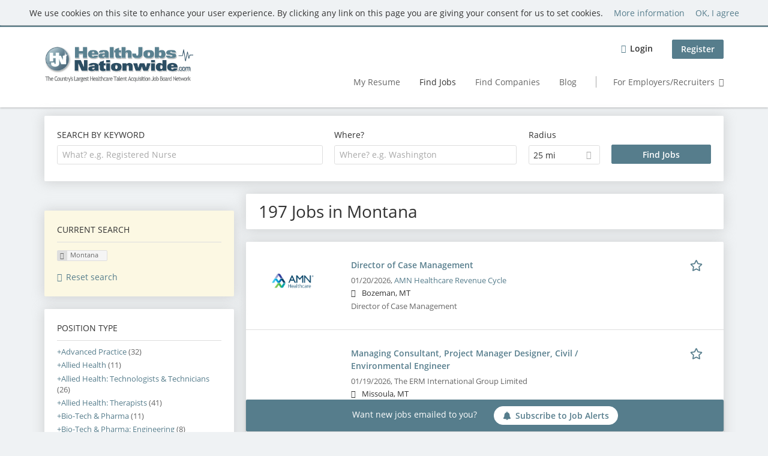

--- FILE ---
content_type: text/html; charset=utf-8
request_url: https://www.healthjobsnationwide.com/jobs/pediastaff-inc/montana
body_size: 19153
content:
<!DOCTYPE html>
<!--[if IEMobile 7]><html class="no-js ie iem7" lang="en-US" dir="ltr"><![endif]-->
<!--[if lte IE 6]><html class="no-js ie lt-ie9 lt-ie8 lt-ie7" lang="en-US" dir="ltr"><![endif]-->
<!--[if (IE 7)&(!IEMobile)]><html class="no-js ie lt-ie9 lt-ie8" lang="en-US" dir="ltr"><![endif]-->
<!--[if IE 8]><html class="no-js ie lt-ie9" lang="en-US" dir="ltr"><![endif]-->
<!--[if (gte IE 9)|(gt IEMobile 7)]><html class="no-js ie" lang="en-US" dir="ltr" prefix="og: http://ogp.me/ns# content: http://purl.org/rss/1.0/modules/content/ dc: http://purl.org/dc/terms/ foaf: http://xmlns.com/foaf/0.1/ rdfs: http://www.w3.org/2000/01/rdf-schema# sioc: http://rdfs.org/sioc/ns# sioct: http://rdfs.org/sioc/types# skos: http://www.w3.org/2004/02/skos/core# xsd: http://www.w3.org/2001/XMLSchema#"><![endif]-->
<!--[if !IE]><!--><html class="no-js" lang="en-US" dir="ltr" prefix="og: http://ogp.me/ns# content: http://purl.org/rss/1.0/modules/content/ dc: http://purl.org/dc/terms/ foaf: http://xmlns.com/foaf/0.1/ rdfs: http://www.w3.org/2000/01/rdf-schema# sioc: http://rdfs.org/sioc/ns# sioct: http://rdfs.org/sioc/types# skos: http://www.w3.org/2004/02/skos/core# xsd: http://www.w3.org/2001/XMLSchema#"><!--<![endif]-->
<head>
  <title>Jobs in Montana | Health Jobs Nationwide</title>
  <!--[if IE]><![endif]-->
<meta charset="utf-8" />
<script>var dataLayer = window.dataLayer = window.dataLayer || []; dataLayer.push({"event":"jobSearch","entityId":"13678298|14345012|13678308|14812825|13334485|14879231|13206663|14570606|13528954|14723504|14864800|14650396|14841472|14646648|14841473|14152088|14779033|14794535|14842005|14794547","entityType":"view","entityBundle":"(none)","entityUid":-1,"userRole":"anonymous","company":"(none)","companies":"(none)","occupations":"(none)","occupation":"(none)","regions":"Montana","region":"Montana","jobApplicationType":"(none)","jobSource":-1,"jobUpgrades":"(none)","employmentType":"(none)","employmentTypes":"(none)"});</script>
<meta name="description" content="197 Jobs in Montana - Job search on Health Jobs Nationwide." />
<script type="application/ld+json">{"@context":"http:\/\/schema.org","@type":"WebSite","name":"Health Jobs Nationwide","url":"https:\/\/www.healthjobsnationwide.com"}</script>
<script type="application/ld+json">{"@context":"http:\/\/schema.org","@type":"Organization","url":"https:\/\/www.healthjobsnationwide.com","logo":"https:\/\/www.healthjobsnationwide.com\/sites\/all\/themes\/hjn\/logo.png"}</script>
<link as="image" href="https://www.healthjobsnationwide.com/sites/all/themes/hjn/logo.png" rel="preload" />
<link as="font" href="https://www.healthjobsnationwide.com/profiles/recruiter/themes/epiq/dist/fonts/fontawesome-webfont.woff" type="font/woff" crossorigin="1" rel="preload" />
<link as="font" href="https://www.healthjobsnationwide.com/sites/all/themes/hjn/dist/fonts/opensans/OpenSans.woff?v=1.0.0" crossorigin="1" type="font/woff2" rel="preload" />
<link as="font" href="https://www.healthjobsnationwide.com/sites/all/themes/hjn/dist/fonts/opensans/OpenSans.woff2?v=1.0.0" crossorigin="1" type="font/woff2" rel="preload" />
<link as="font" href="https://www.healthjobsnationwide.com/sites/all/themes/hjn/dist/fonts/opensans/OpenSans-Bold.woff?v=1.0.0" crossorigin="1" type="font/woff2" rel="preload" />
<link as="font" href="https://www.healthjobsnationwide.com/sites/all/themes/hjn/dist/fonts/opensans/OpenSans-Bold.woff2?v=1.0.0" crossorigin="1" type="font/woff2" rel="preload" />
<link as="font" href="https://www.healthjobsnationwide.com/sites/all/themes/hjn/dist/fonts/opensans/OpenSans-Italic.woff?v=1.0.0" crossorigin="1" type="font/woff2" rel="preload" />
<link as="font" href="https://www.healthjobsnationwide.com/sites/all/themes/hjn/dist/fonts/opensans/OpenSans-Italic.woff2?v=1.0.0" crossorigin="1" type="font/woff2" rel="preload" />
<link as="font" href="https://www.healthjobsnationwide.com/sites/all/themes/hjn/dist/fonts/opensans/OpenSans-Semibold.woff?v=1.0.0" crossorigin="1" type="font/woff2" rel="preload" />
<link as="font" href="https://www.healthjobsnationwide.com/sites/all/themes/hjn/dist/fonts/opensans/OpenSans-Semibold.woff2?v=1.0.0" crossorigin="1" type="font/woff2" rel="preload" />
<link rel="shortcut icon" href="https://www.healthjobsnationwide.com/sites/all/themes/hjn/favicon.ico" type="image/vnd.microsoft.icon" />
<script>window.dataLayer = window.dataLayer || []; window.dataLayer.push();</script>
<link rel="profile" href="http://www.w3.org/1999/xhtml/vocab" />
<meta property="og:image" name="twitter:image:src" content="https://www.healthjobsnationwide.com/sites/all/themes/hjn/dist/images/og-image.jpg" />
<meta property="og:image" content="https://www.healthjobsnationwide.com/sites/all/themes/hjn/dist/images/og-image.jpg" />
<meta name="HandheldFriendly" content="true" />
<meta name="MobileOptimized" content="width" />
<meta http-equiv="cleartype" content="on" />
<link rel="apple-touch-icon-precomposed" href="https://www.healthjobsnationwide.com/sites/all/themes/hjn/apple-touch-icon-precomposed.png" />
<link rel="apple-touch-icon" href="https://www.healthjobsnationwide.com/sites/all/themes/hjn/apple-touch-icon.png" />
<meta name="viewport" content="width=device-width, initial-scale=1.0, minimum-scale=1.0" />
<link rel="canonical" href="https://www.healthjobsnationwide.com/jobs/pediastaff-inc/montana" />
<meta property="og:site_name" content="Health Jobs Nationwide" />
<meta property="og:type" content="article" />
<meta property="og:url" content="https://www.healthjobsnationwide.com/jobs/pediastaff-inc/montana" />
  <link type="text/css" rel="stylesheet" href="https://www.healthjobsnationwide.com/sites/default/files/css/css_qDtmokgqTFfV02Kl0dFbnAcJH7jozIWyrgg6bqMUhRs.css" media="all" />
<link type="text/css" rel="stylesheet" href="https://www.healthjobsnationwide.com/sites/default/files/css/css_a4kqB7EGI7teTDIhO1XFrjeWuKb4IuIt1PuIhjuSUKw.css" media="all" />
<style>@font-face{font-family:'drop';src:local(Arial),local(Droid);}@font-face{font-family:'spinjs';src:local(Arial),local(Droid);}
.ajax-progress div.throbber{font-family:spinjs !important;line-height:15px;text-indent:1px;word-spacing:33px;letter-spacing:50px;font-size:25px;font-weight:400;text-decoration:none;color:#475a69;background-color:#000000;}
</style>
<link type="text/css" rel="stylesheet" href="https://www.healthjobsnationwide.com/sites/default/files/css/css_TU6EgXxd00bk9Sw-pJCArrJYsHtmE-2aABU5tID3H4s.css" media="all" />
<style>.ajax-progress div.throbber{font-family:spinjs !important;line-height:15px;text-indent:1px;word-spacing:33px;letter-spacing:50px;font-size:25px;font-weight:400;text-decoration:none;color:#475a69;background-color:#000000;}
</style>
<link type="text/css" rel="stylesheet" href="https://www.healthjobsnationwide.com/sites/default/files/css/css_HWDn4xSZIaaAPmxUqhzBSD6Zkewlfa1p77rcsuKSuT4.css" media="all" />
<link type="text/css" rel="stylesheet" href="https://www.healthjobsnationwide.com/sites/default/files/css/css_7vGyzCjCKv8uRHKrNTpzG7tA5dbwGHNMBn9l0CyJ1zI.css" media="screen" />
<link type="text/css" rel="stylesheet" href="https://www.healthjobsnationwide.com/sites/default/files/css/css_691bTb-QhYaWbvENp9YE8bLzvClQa5lH-Dzw5fAgCVM.css" media="all" />
<link type="text/css" rel="stylesheet" href="https://www.healthjobsnationwide.com/sites/default/files/css/css_86VKpsPXs1AIV1EjCXnKBz_QSbLL0wAzqK4tlFynQW4.css" media="all" />

<!--[if lte IE 8]>
<link type="text/css" rel="stylesheet" href="https://www.healthjobsnationwide.com/sites/default/files/css/css_YVwyQPYSqwcitec9FL77A9PCSgRqqWjSQuRUvPodmuc.css" media="all" />
<![endif]-->
  <script src="https://www.healthjobsnationwide.com/sites/default/files/google_tag/language/google_tag.en-UK.script.js?t97m1d"></script>
<script src="https://www.healthjobsnationwide.com/profiles/recruiter/modules/tag1d7es_jquery_update/replace/jquery/3.7.1/jquery.min.js?t97m1d"></script>
<script src="https://www.healthjobsnationwide.com/profiles/recruiter/modules/tag1d7es_jquery_update/js/jquery_migrate.js?v=3"></script>
<script src="https://www.healthjobsnationwide.com/profiles/recruiter/modules/tag1d7es_jquery_update/replace/jquery-migrate/3/jquery-migrate.min.js?v=3"></script>
<script src="https://www.healthjobsnationwide.com/misc/jquery-extend-3.4.0.js?t97m1d"></script>
<script src="https://www.healthjobsnationwide.com/misc/jquery-html-prefilter-3.5.0-backport.js?t97m1d"></script>
<script src="https://www.healthjobsnationwide.com/misc/jquery.once.js?v=1.2"></script>
<script>
<!--//--><![CDATA[//><!--
var googletag=googletag||{};googletag.cmd=googletag.cmd||[];googletag.slots=googletag.slots||{};
//--><!]]>
</script>
<script>
<!--//--><![CDATA[//><!--
(function() {
  var gads = document.createElement("script"); gads.async = true;
  gads.src = "https://www.googletagservices.com/tag/js/gpt.js"
  var node = document.getElementsByTagName("script")[0];
  node.parentNode.insertBefore(gads, node);
}());
//--><!]]>
</script>
<script src="https://www.healthjobsnationwide.com/misc/drupal.js?t97m1d"></script>
<script src="https://www.healthjobsnationwide.com/profiles/recruiter/themes/omega/omega/js/no-js.js?t97m1d"></script>
<script>
<!--//--><![CDATA[//><!--
jQuery.extend(Drupal.settings, {"basePath":"\/","pathPrefix":"","setHasJsCookie":0,"jqueryUpdate":{"migrateMute":true,"migrateTrace":false},"ajaxPageState":{"theme":"hjn","theme_token":"NjlniIvUcBwJb12z23eQHoIVRU8c4GnltHZFxt0w3Xs","jquery_version":"3.7.1","jquery_version_token":"y0UjnoGZyx9r7Co_wGyK58IBr-NMlKjcPt88hwu0dTA","js":{"profiles\/recruiter\/modules\/picture\/picturefill\/picturefill.js":1,"profiles\/recruiter\/modules\/picture\/picture.js":1,"profiles\/recruiter\/modules\/eu_cookie_compliance\/js\/eu_cookie_compliance.min.js":1,"public:\/\/google_tag\/language\/google_tag.en-UK.script.js":1,"profiles\/recruiter\/modules\/tag1d7es_jquery_update\/replace\/jquery\/3.7.1\/jquery.min.js":1,"profiles\/recruiter\/modules\/tag1d7es_jquery_update\/js\/jquery_migrate.js":1,"profiles\/recruiter\/modules\/tag1d7es_jquery_update\/replace\/jquery-migrate\/3\/jquery-migrate.min.js":1,"misc\/jquery-extend-3.4.0.js":1,"misc\/jquery-html-prefilter-3.5.0-backport.js":1,"misc\/jquery.once.js":1,"misc\/drupal.js":1,"profiles\/recruiter\/themes\/omega\/omega\/js\/no-js.js":1,"profiles\/recruiter\/modules\/tag1d7es_jquery_update\/js\/jquery_browser.js":1,"profiles\/recruiter\/modules\/tag1d7es_jquery_update\/replace\/jquery-ui-1.14.0\/jquery-ui.min.js":1,"misc\/jquery.ba-bbq.js":1,"modules\/overlay\/overlay-parent.js":1,"profiles\/recruiter\/modules\/tag1d7es_jquery_update\/replace\/ui\/external\/jquery.cookie.js":1,"profiles\/recruiter\/modules\/tag1d7es_jquery_update\/replace\/jquery.form\/4\/jquery.form.min.js":1,"profiles\/recruiter\/modules\/hurricane\/hurricane.js":1,"profiles\/recruiter\/libraries\/spinjs\/spin.js":1,"profiles\/recruiter\/modules\/hurricane\/hurricane_spinjs\/spinjs.js":1,"profiles\/recruiter\/libraries\/selectize.js\/dist\/js\/standalone\/selectize.js":1,"profiles\/recruiter\/modules\/formawesome\/js\/formawesome.selectize-accessible.js":1,"profiles\/recruiter\/modules\/formawesome\/js\/formawesome.selectize.js":1,"misc\/form-single-submit.js":1,"misc\/states.js":1,"misc\/ajax.js":1,"profiles\/recruiter\/modules\/tag1d7es_jquery_update\/js\/jquery_update.js":1,"profiles\/recruiter\/modules\/hurricane\/hurricane_integration\/hurricane_ajax.js":1,"profiles\/recruiter\/modules\/entityreference\/js\/entityreference.js":1,"public:\/\/languages\/en-UK_g6Za6ghKhELm5LJJB3hX5yIYKx-YB4WW2G4LEM5N9gI.js":1,"profiles\/recruiter\/modules\/recruiter_features\/recruiter_job_search\/js\/recruiter_job_search.js":1,"profiles\/recruiter\/modules\/antibot\/js\/antibot.js":1,"misc\/progress.js":1,"profiles\/recruiter\/modules\/recruiter_features\/recruiter_job_search_notifications\/js\/recruiter_job_search_notifications.js":1,"profiles\/recruiter\/themes\/epiq\/dist\/js\/mini_exposed_filters.js":1,"misc\/autocomplete.js":1,"profiles\/recruiter\/modules\/search_api_autocomplete\/search_api_autocomplete.js":1,"https:\/\/maps.googleapis.com\/maps\/api\/js?key=AIzaSyCbCYyrC8WD2YO6Jz61rFc45VVIP9GBhWw\u0026libraries=places\u0026language=en":1,"profiles\/recruiter\/modules\/picture\/lazysizes\/lazysizes.js":1,"profiles\/recruiter\/modules\/google_analytics\/googleanalytics.js":1,"profiles\/recruiter\/themes\/epiq\/bower_components\/hammerjs\/hammer.js":1,"profiles\/recruiter\/themes\/epiq\/dist\/js\/mobile_menu.js":1,"profiles\/recruiter\/modules\/facetapi\/facetapi.js":1,"profiles\/recruiter\/modules\/datalayer\/datalayer.js":1,"profiles\/recruiter\/modules\/hurricane\/hurricane_integration\/hurricane_autocomplete.js":1,"profiles\/recruiter\/modules\/recruiter_internal\/recruiter_geocomplete\/js\/dist\/main.js":1,"profiles\/recruiter\/modules\/recruiter_internal\/recruiter_job_search_autocomplete\/js\/recruiter_job_search_autocomplete.js":1,"profiles\/recruiter\/modules\/formawesome\/js\/formawesome.status.js":1,"profiles\/recruiter\/themes\/epiq\/bower_components\/jquery-tiptip\/jquery.tipTip.minified.js":1,"profiles\/recruiter\/themes\/epiq\/bower_components\/matchMedia\/matchMedia.js":1,"profiles\/recruiter\/themes\/epiq\/bower_components\/jquery-placeholder\/jquery.placeholder.js":1,"profiles\/recruiter\/themes\/epiq\/bower_components\/svgxuse\/svgxuse.js":1,"profiles\/recruiter\/themes\/epiq\/dist\/js\/dialog.js":1,"profiles\/recruiter\/themes\/epiq\/dist\/js\/dropbutton.js":1,"profiles\/recruiter\/themes\/epiq\/dist\/js\/overlay.js":1,"profiles\/recruiter\/themes\/epiq\/dist\/js\/main.js":1,"profiles\/recruiter\/themes\/epiq\/dist\/js\/polyfill.js":1,"sites\/all\/themes\/hjn\/dist\/js\/hjn.js":1,"profiles\/recruiter\/modules\/tag1d7es_jquery_update\/js\/jquery_position.js":1},"css":{"profiles\/recruiter\/themes\/omega\/omega\/css\/modules\/system\/system.base.css":1,"modules\/node\/node.css":1,"profiles\/recruiter\/modules\/picture\/picture_wysiwyg.css":1,"profiles\/recruiter\/themes\/omega\/omega\/css\/modules\/user\/user.base.css":1,"profiles\/recruiter\/modules\/tag1d7es_jquery_update\/replace\/jquery-ui-1.14.0\/jquery-ui.min.css":1,"modules\/overlay\/overlay-parent.css":1,"profiles\/recruiter\/modules\/hurricane\/hurricane_integration\/hurricane_ajax.css":1,"profiles\/recruiter\/modules\/hurricane\/hurricane_integration\/hurricane_autocomplete.css":1,"profiles\/recruiter\/modules\/formawesome\/css\/formawesome.base.css":1,"profiles\/recruiter\/modules\/formawesome\/css\/formawesome.theme.css":1,"profiles\/recruiter\/modules\/ctools\/css\/ctools.css":1,"profiles\/recruiter\/modules\/panels\/css\/panels.css":1,"profiles\/recruiter\/modules\/wysiwyg_linebreaks\/wysiwyg_linebreaks.css":1,"profiles\/recruiter\/modules\/search_api_autocomplete\/search_api_autocomplete.css":1,"profiles\/recruiter\/modules\/eu_cookie_compliance\/css\/eu_cookie_compliance.css":1,"profiles\/recruiter\/themes\/epiq\/dist\/css\/fontawesome.css":1,"public:\/\/ctools\/css\/a5373a37a43a039a195a7ea0d6ee5bd2.css":1,"sites\/all\/themes\/hjn\/dist\/css\/hjn.styles.css":1,"sites\/all\/themes\/hjn\/dist\/css\/hjn.no-query.css":1}},"overlay":{"paths":{"admin":"user\/*\/addressbook\/*\/create\nuser\/*\/addressbook\/*\/edit\/*\nuser\/*\/addressbook\/*\/delete\/*\nnode\/*\/access\nimport\nimport\/*\nnode\/*\/import\nnode\/*\/delete-items\nnode\/*\/log\nfield-collection\/*\/*\/edit\nfield-collection\/*\/*\/delete\nfield-collection\/*\/add\/*\/*\nnode\/*\/edit\nnode\/*\/delete\nnode\/*\/revisions\nnode\/*\/revisions\/*\/revert\nnode\/*\/revisions\/*\/delete\nnode\/add\nnode\/add\/*\noverlay\/dismiss-message\njob-bookmarks-anon\njob-bookmarks-anon\/*\nfield-collection\/*\/*\/*\nreplicate\/*\/*\nnode\/*\/replicate\nfield-collection\/*\/*\/replicate\nuser\/*\/socialmedia\nbatch\ntaxonomy\/term\/*\/edit\nuser\/*\/cancel\nuser\/*\/edit\/*\nnode\/*\/translate\nnode\/*\/translate\/*\nnode\/*\/edit\/*\nnode\/*\/revisions\/view\/*\/*\nrecruiter\/subaccount\/*\nuser\/*\/saved-searches\ncontact\nresume_set_hidden\/*\njob_unpublish\/*\nresume-import\nuser\/verify\nrecruiter\/add-job","non_admin":"admin\/structure\/block\/demo\/*\nfield-collection\/*\/*\/view\nadmin\/reports\/status\/php\nadmin\/commerce\/orders\/*\/pdf-invoice"},"pathPrefixes":["en","id-lang"],"ajaxCallback":"overlay-ajax"},"better_exposed_filters":{"views":{"job_search":{"displays":{"search_page":{"filters":{"search":{"required":false},"job_geo_location":{"required":false}}}}}}},"antibot":{"forms":{"search-api-saved-searches-save-form":{"action":"\/jobs\/pediastaff-inc\/montana","key":"0Xx4-H_E1CVoosG-u695sEtFl6TEpLm5Kg-xcxNeEaV"}}},"hurricane":{"map":{"line-height":true,"text-indent":true,"word-spacing":true,"letter-spacing":true,"font-size":true,"font-weight":[null,100,200,300,400,500,600,700,800,900],"font-family":["drop","spinjs"],"text-transform":[null,"none","capitalize","uppercase"],"text-decoration":[null,"none","underline","overline","line-through","blink"],"text-align":[null,"left","right","center","justify"],"white-space":[null,"normal","pre","nowrap","pre-wrap","pre-line"],"font-style":[null,"normal","italic","oblique"],"color":false,"background-color":false}},"ajax":{"edit-submit":{"callback":"search_api_saved_searches_save_form_ajax","wrapper":"search-api-saved-searches-save-form-wrapper","effect":"fade","method":"replaceWith","event":"mousedown","keypress":true,"prevent":"click","url":"\/system\/ajax","submit":{"_triggering_element_name":"op","_triggering_element_value":"Activate "}}},"urlIsAjaxTrusted":{"\/system\/ajax":true,"\/jobs\/pediastaff-inc\/montana":true},"search_api_autocomplete":{"search_api_views_job_search":{"delay":0,"custom_path":true}},"formawesome":{"excludes":[""]},"states":{"#edit-job-geo-location":{"visible":{":input[name=\u0022radius\u0022],dummy-empty":{"!value":"empty"},":input[name=\u0022radius\u0022],dummy-not-empty":{"!value":"not empty"}}}},"geocomplete_views_form":{"fields":[{"input":"edit-job-geo-location","root":"root-job-geo-location","dataSelector":"data-geo","logActivity":false,"autoSubmit":true,"submit":"edit-submit-job-search","placeholder":"Where? e.g. Washington","returnTypes":["(regions)"],"minLength":1,"queryDelay":250,"fixtures":null,"placeDetailFields":["address_components","formatted_address"],"forceGeocompleteLabel":false,"coordinatesOverride":[]}]},"eu_cookie_compliance":{"cookie_policy_version":"1.0.0","popup_enabled":1,"popup_agreed_enabled":0,"popup_hide_agreed":0,"popup_clicking_confirmation":0,"popup_scrolling_confirmation":0,"popup_html_info":"\u003Cdiv\u003E\n  \u003Cdiv class=\u0022cookie-info\u0022\u003E\n    \u003Cdiv class=\u0022cookie-info__message\u0022\u003E\n      \u003Cp\u003EWe use cookies on this site to enhance your user experience. By clicking any link on this page you are giving your consent for us to set cookies.\u003C\/p\u003E\n    \u003C\/div\u003E\n    \u003Cdiv class=\u0022cookie-info__links\u0022\u003E\n      \u003Ca href=\u0022javascript:void(0)\u0022 class=\u0022cookie-info__more find-more-button \u0022\u003EMore information\u003C\/a\u003E\n      \u003Ca href=\u0022javascript:void(0)\u0022 class=\u0022cookie-info__agree agree-button\u0022\u003EOK, I agree\u003C\/a\u003E\n    \u003C\/div\u003E\n  \u003C\/div\u003E\n\u003C\/div\u003E","use_mobile_message":false,"mobile_popup_html_info":"\u003Cdiv\u003E\n  \u003Cdiv class=\u0022cookie-info\u0022\u003E\n    \u003Cdiv class=\u0022cookie-info__message\u0022\u003E\n          \u003C\/div\u003E\n    \u003Cdiv class=\u0022cookie-info__links\u0022\u003E\n      \u003Ca href=\u0022javascript:void(0)\u0022 class=\u0022cookie-info__more find-more-button \u0022\u003EMore information\u003C\/a\u003E\n      \u003Ca href=\u0022javascript:void(0)\u0022 class=\u0022cookie-info__agree agree-button\u0022\u003EOK, I agree\u003C\/a\u003E\n    \u003C\/div\u003E\n  \u003C\/div\u003E\n\u003C\/div\u003E\n","mobile_breakpoint":"768","popup_html_agreed":"\u003Cdiv\u003E\n  \u003Cdiv class=\u0022popup-content agreed\u0022\u003E\n    \u003Cdiv id=\u0022popup-text\u0022\u003E\n      \u003Ch2\u003EThank you for accepting cookies\u003C\/h2\u003E\n\u003Cp\u003EYou can now hide this message or find out more about cookies.\u003C\/p\u003E\n    \u003C\/div\u003E\n    \u003Cdiv id=\u0022popup-buttons\u0022\u003E\n      \u003Cbutton type=\u0022button\u0022 class=\u0022hide-popup-button eu-cookie-compliance-hide-button\u0022\u003EHide\u003C\/button\u003E\n              \u003Cbutton type=\u0022button\u0022 class=\u0022find-more-button eu-cookie-compliance-more-button-thank-you\u0022 \u003EMore info\u003C\/button\u003E\n          \u003C\/div\u003E\n  \u003C\/div\u003E\n\u003C\/div\u003E","popup_use_bare_css":false,"popup_height":"auto","popup_width":"100%","popup_delay":1000,"popup_link":"\/gtc","popup_link_new_window":1,"popup_position":true,"fixed_top_position":1,"popup_language":"en-UK","store_consent":false,"better_support_for_screen_readers":0,"reload_page":0,"domain":"","domain_all_sites":null,"popup_eu_only_js":0,"cookie_lifetime":"100","cookie_session":false,"disagree_do_not_show_popup":0,"method":"default","allowed_cookies":"","withdraw_markup":"\u003Cbutton type=\u0022button\u0022 class=\u0022eu-cookie-withdraw-tab\u0022\u003EPrivacy settings\u003C\/button\u003E\n\u003Cdiv class=\u0022eu-cookie-withdraw-banner\u0022\u003E\n  \u003Cdiv class=\u0022popup-content info\u0022\u003E\n    \u003Cdiv id=\u0022popup-text\u0022\u003E\n      \u003Ch2\u003EWe use cookies on this site to enhance your user experience\u003C\/h2\u003E\n\u003Cp\u003EYou have given your consent for us to set cookies.\u003C\/p\u003E\n    \u003C\/div\u003E\n    \u003Cdiv id=\u0022popup-buttons\u0022\u003E\n      \u003Cbutton type=\u0022button\u0022 class=\u0022eu-cookie-withdraw-button\u0022\u003EWithdraw consent\u003C\/button\u003E\n    \u003C\/div\u003E\n  \u003C\/div\u003E\n\u003C\/div\u003E\n","withdraw_enabled":false,"withdraw_button_on_info_popup":false,"cookie_categories":[],"cookie_categories_details":[],"enable_save_preferences_button":true,"cookie_name":"","cookie_value_disagreed":"0","cookie_value_agreed_show_thank_you":"1","cookie_value_agreed":"2","containing_element":"body","automatic_cookies_removal":true,"close_button_action":"close_banner"},"googleanalytics":{"trackOutbound":1,"trackMailto":1,"trackDownload":1,"trackDownloadExtensions":"7z|aac|arc|arj|asf|asx|avi|bin|csv|doc(x|m)?|dot(x|m)?|exe|flv|gif|gz|gzip|hqx|jar|jpe?g|js|mp(2|3|4|e?g)|mov(ie)?|msi|msp|pdf|phps|png|ppt(x|m)?|pot(x|m)?|pps(x|m)?|ppam|sld(x|m)?|thmx|qtm?|ra(m|r)?|sea|sit|tar|tgz|torrent|txt|wav|wma|wmv|wpd|xls(x|m|b)?|xlt(x|m)|xlam|xml|z|zip","trackColorbox":1},"currentPath":"search\/job\/pediastaff-inc\/montana","currentPathIsAdmin":false,"baseUrl":"https:\/\/www.healthjobsnationwide.com","jobsPageUrl":"https:\/\/www.healthjobsnationwide.com\/jobs","facetapi":{"facets":[{"limit":"50","id":"facetapi-facet-search-apijob-search-block-field-job-occupational-fieldparents-all","searcher":"search_api@job_search","realmName":"block","facetName":"field_job_occupational_field:parents_all","queryType":null,"widget":"facetapi_links","showMoreText":"Show more","showFewerText":"Show fewer"},{"limit":"5","id":"facetapi-facet-search-apijob-search-block-field-job-of-studyparents-all","searcher":"search_api@job_search","realmName":"block","facetName":"field_job_of_study:parents_all","queryType":null,"widget":"facetapi_links","showMoreText":"Show more","showFewerText":"Show fewer"},{"limit":"5","id":"facetapi-facet-search-apijob-search-block-field-job-employment-type-termparents-all","searcher":"search_api@job_search","realmName":"block","facetName":"field_job_employment_type_term:parents_all","queryType":null,"widget":"facetapi_links","showMoreText":"Show more","showFewerText":"Show fewer"},{"limit":"5","id":"facetapi-facet-search-apijob-search-block-recruiter-job-region-states","searcher":"search_api@job_search","realmName":"block","facetName":"recruiter_job_region_states","queryType":null,"widget":"facetapi_links","showMoreText":"Show more","showFewerText":"Show fewer"},{"limit":"5","id":"facetapi-facet-search-apijob-search-block-recruiter-company-profile-job-organization-raw","searcher":"search_api@job_search","realmName":"block","facetName":"recruiter_company_profile_job_organization_raw","queryType":null,"widget":"facetapi_links","showMoreText":"Show more","showFewerText":"Show fewer"}]},"dataLayer":{"languages":{"en":{"language":"en","name":"English","native":"English","direction":"0","enabled":"0","plurals":"0","formula":"","domain":"","prefix":"en-inactive","weight":"0","javascript":""},"en-UK":{"language":"en-UK","name":"English","native":"English","direction":"0","enabled":"1","plurals":"0","formula":"","domain":"","prefix":"en","weight":"0","javascript":"g6Za6ghKhELm5LJJB3hX5yIYKx-YB4WW2G4LEM5N9gI"},"id-lang":{"language":"id-lang","name":"ID","native":"ID","direction":"0","enabled":"1","plurals":"0","formula":"","domain":"","prefix":"id-lang","weight":"0","javascript":"S2-DDPV_NKlVAzhdWwKRild4Kx7ib6wg1vtCS2O7v-E"},"jq":{"language":"jq","name":"Jobiqo","native":"Jobiqo","direction":"0","enabled":"0","plurals":"0","formula":"","domain":"","prefix":"jq","weight":"0","javascript":""}},"defaultLang":"en-UK"},"epiqFormLabelFocusDisable":true});
//--><!]]>
</script>
<script src="https://www.healthjobsnationwide.com/profiles/recruiter/modules/tag1d7es_jquery_update/js/jquery_browser.js?v=0.0.1"></script>
<script src="https://www.healthjobsnationwide.com/profiles/recruiter/modules/tag1d7es_jquery_update/replace/jquery-ui-1.14.0/jquery-ui.min.js?v=1.14.0"></script>
<script src="https://www.healthjobsnationwide.com/misc/jquery.ba-bbq.js?v=1.4pre"></script>
<script src="https://www.healthjobsnationwide.com/modules/overlay/overlay-parent.js?v=1.0"></script>
<script src="https://www.healthjobsnationwide.com/profiles/recruiter/modules/tag1d7es_jquery_update/replace/ui/external/jquery.cookie.js?v=67fb34f6a866c40d0570"></script>
<script src="https://www.healthjobsnationwide.com/profiles/recruiter/modules/tag1d7es_jquery_update/replace/jquery.form/4/jquery.form.min.js?v=4.3.0"></script>
<script src="https://www.healthjobsnationwide.com/profiles/recruiter/modules/hurricane/hurricane.js?v=0.1"></script>
<script src="https://www.healthjobsnationwide.com/profiles/recruiter/libraries/spinjs/spin.js?v=0.1"></script>
<script src="https://www.healthjobsnationwide.com/profiles/recruiter/modules/hurricane/hurricane_spinjs/spinjs.js?v=0.1"></script>
<script src="https://www.healthjobsnationwide.com/profiles/recruiter/libraries/selectize.js/dist/js/standalone/selectize.js?v=1.0"></script>
<script src="https://www.healthjobsnationwide.com/profiles/recruiter/modules/formawesome/js/formawesome.selectize-accessible.js?v=1.0"></script>
<script src="https://www.healthjobsnationwide.com/profiles/recruiter/modules/formawesome/js/formawesome.selectize.js?v=1.0"></script>
<script>
<!--//--><![CDATA[//><!--
googletag.cmd.push(function() {
googletag.slots["hjn_medium_rectangle_3"] = googletag.defineSlot("12372828/HJN_Medium_Rectangle_3", [300, 250], "dfp-ad-hjn_medium_rectangle_3")
  .addService(googletag.pubads())
  .set("adsense_ad_types", "image");
});

//--><!]]>
</script>
<script src="https://www.healthjobsnationwide.com/misc/form-single-submit.js?v=7.105"></script>
<script src="https://www.healthjobsnationwide.com/misc/states.js?v=7.105"></script>
<script src="https://www.healthjobsnationwide.com/misc/ajax.js?v=7.105"></script>
<script src="https://www.healthjobsnationwide.com/profiles/recruiter/modules/tag1d7es_jquery_update/js/jquery_update.js?v=0.0.1"></script>
<script src="https://www.healthjobsnationwide.com/profiles/recruiter/modules/hurricane/hurricane_integration/hurricane_ajax.js?v=7.105"></script>
<script>
<!--//--><![CDATA[//><!--
document.createElement( "picture" );
//--><!]]>
</script>
<script src="https://www.healthjobsnationwide.com/profiles/recruiter/modules/entityreference/js/entityreference.js?t97m1d"></script>
<script>
<!--//--><![CDATA[//><!--
googletag.cmd.push(function() {
  googletag.pubads().enableAsyncRendering();
  googletag.pubads().collapseEmptyDivs();
  googletag.pubads().disableInitialLoad();
  googletag.enableServices();

});

//--><!]]>
</script>
<script src="https://www.healthjobsnationwide.com/sites/default/files/languages/en-UK_g6Za6ghKhELm5LJJB3hX5yIYKx-YB4WW2G4LEM5N9gI.js?t97m1d"></script>
<script src="https://www.healthjobsnationwide.com/profiles/recruiter/modules/recruiter_features/recruiter_job_search/js/recruiter_job_search.js?t97m1d"></script>
<script src="https://www.healthjobsnationwide.com/profiles/recruiter/modules/antibot/js/antibot.js?t97m1d"></script>
<script src="https://www.healthjobsnationwide.com/misc/progress.js?v=7.105"></script>
<script src="https://www.healthjobsnationwide.com/profiles/recruiter/modules/recruiter_features/recruiter_job_search_notifications/js/recruiter_job_search_notifications.js?t97m1d"></script>
<script src="https://www.healthjobsnationwide.com/profiles/recruiter/themes/epiq/dist/js/mini_exposed_filters.js?t97m1d"></script>
<script src="https://www.healthjobsnationwide.com/misc/autocomplete.js?v=7.105"></script>
<script src="https://www.healthjobsnationwide.com/profiles/recruiter/modules/search_api_autocomplete/search_api_autocomplete.js?t97m1d"></script>
<script src="https://maps.googleapis.com/maps/api/js?key=AIzaSyCbCYyrC8WD2YO6Jz61rFc45VVIP9GBhWw&amp;libraries=places&amp;language=en"></script>
<script src="https://www.healthjobsnationwide.com/profiles/recruiter/modules/picture/lazysizes/lazysizes.js?t97m1d"></script>
<script src="https://www.healthjobsnationwide.com/profiles/recruiter/modules/google_analytics/googleanalytics.js?t97m1d"></script>
<script>
<!--//--><![CDATA[//><!--
(function(i,s,o,g,r,a,m){i["GoogleAnalyticsObject"]=r;i[r]=i[r]||function(){(i[r].q=i[r].q||[]).push(arguments)},i[r].l=1*new Date();a=s.createElement(o),m=s.getElementsByTagName(o)[0];a.async=1;a.src=g;m.parentNode.insertBefore(a,m)})(window,document,"script","//www.google-analytics.com/analytics.js","ga");ga("create", "UA-3953995-2", {"cookieDomain":"auto"});ga("set", "anonymizeIp", true);ga("send", "pageview");
//--><!]]>
</script>
<script src="https://www.healthjobsnationwide.com/profiles/recruiter/themes/epiq/bower_components/hammerjs/hammer.js?t97m1d"></script>
<script src="https://www.healthjobsnationwide.com/profiles/recruiter/themes/epiq/dist/js/mobile_menu.js?t97m1d"></script>
<script src="https://www.healthjobsnationwide.com/profiles/recruiter/modules/facetapi/facetapi.js?t97m1d"></script>
<script src="https://www.healthjobsnationwide.com/profiles/recruiter/modules/datalayer/datalayer.js?t97m1d"></script>
<script src="https://www.healthjobsnationwide.com/profiles/recruiter/modules/hurricane/hurricane_integration/hurricane_autocomplete.js?v=7.105"></script>
<script src="https://www.healthjobsnationwide.com/profiles/recruiter/modules/recruiter_internal/recruiter_geocomplete/js/dist/main.js?t97m1d"></script>
<script src="https://www.healthjobsnationwide.com/profiles/recruiter/modules/recruiter_internal/recruiter_job_search_autocomplete/js/recruiter_job_search_autocomplete.js?t97m1d"></script>
<script src="https://www.healthjobsnationwide.com/profiles/recruiter/modules/formawesome/js/formawesome.status.js?v=1.0"></script>
<script src="https://www.healthjobsnationwide.com/profiles/recruiter/themes/epiq/bower_components/jquery-tiptip/jquery.tipTip.minified.js?t97m1d"></script>
<script src="https://www.healthjobsnationwide.com/profiles/recruiter/themes/epiq/bower_components/matchMedia/matchMedia.js?t97m1d"></script>
<script src="https://www.healthjobsnationwide.com/profiles/recruiter/themes/epiq/bower_components/jquery-placeholder/jquery.placeholder.js?t97m1d"></script>
<script src="https://www.healthjobsnationwide.com/profiles/recruiter/themes/epiq/bower_components/svgxuse/svgxuse.js?t97m1d"></script>
<script src="https://www.healthjobsnationwide.com/profiles/recruiter/themes/epiq/dist/js/dialog.js?t97m1d"></script>
<script src="https://www.healthjobsnationwide.com/profiles/recruiter/themes/epiq/dist/js/dropbutton.js?t97m1d"></script>
<script src="https://www.healthjobsnationwide.com/profiles/recruiter/themes/epiq/dist/js/overlay.js?t97m1d"></script>
<script src="https://www.healthjobsnationwide.com/profiles/recruiter/themes/epiq/dist/js/main.js?t97m1d"></script>
<script src="https://www.healthjobsnationwide.com/profiles/recruiter/themes/epiq/dist/js/polyfill.js?t97m1d"></script>
<script src="https://www.healthjobsnationwide.com/sites/all/themes/hjn/dist/js/hjn.js?t97m1d"></script>
<script src="https://www.healthjobsnationwide.com/profiles/recruiter/modules/tag1d7es_jquery_update/js/jquery_position.js?v=0.0.1"></script>
</head>
<body class="html not-front not-logged-in page-search page-search-job page-search-job-pediastaff-inc page-search-job-pediastaff-inc-montana i18n-en-UK section-search sidebar-first has-branding-logo" x-ms-format-detection="none">
  <a href="#main-content" class="element-invisible element-focusable">Skip to main content</a>
  <noscript aria-hidden="true"><iframe src="https://www.googletagmanager.com/ns.html?id=GTM-PNBCLL5N" height="0" width="0" style="display:none;visibility:hidden" title="Google Tag Manager">Google Tag Manager</iframe></noscript><noscript aria-hidden="true"><iframe src="https://www.healthjobsnationwide.com/sgtm/ns.html?id=GTM-PNBCLL5N" height="0" width="0" style="display:none;visibility:hidden" title="Google Tag Manager">Google Tag Manager</iframe></noscript>  <div  class="l-page">
  <header class="l-header" role="banner">
    <div class="l-mobile-menu">
      <div class="menu">
        <button class="menu--mobile__switch svg-icon--action svg-icon">
          
<span class="recruiter-epiq-icon svg-icon"  class="recruiter-epiq-icon svg-icon">
<svg xmlns="http://www.w3.org/2000/svg" role="img" aria-labelledby="bars" viewBox="0 0 100 100">
      <title id="bars">Menu</title>
    <use
    xlink:href="https://www.healthjobsnationwide.com/sites/all/themes/hjn/dist/icons/defs/icons.svg?refresh2#bars"></use>
</svg>
</span>
        </button>
      </div>
      <div class="l-branding-mobile">
                              <a href="/"
               title="Health Jobs Nationwide" rel="home"
               class="site-logo">
              <img src="https://www.healthjobsnationwide.com/sites/all/themes/hjn/logo.png"
                   alt="Health Jobs Nationwide logo" width="381" height="92"/>
            </a>
                                </div>
      <a href="/jobs" class="svg-icon--action svg-icon">
        
<span class="recruiter-epiq-icon svg-icon"  class="recruiter-epiq-icon svg-icon">
<svg xmlns="http://www.w3.org/2000/svg" role="img" aria-labelledby="search" viewBox="0 0 100 100">
      <title id="search">Search for jobs</title>
    <use
    xlink:href="https://www.healthjobsnationwide.com/sites/all/themes/hjn/dist/icons/defs/icons.svg?refresh2#search"></use>
</svg>
</span>
      </a>
    </div>
    <div class="l-container">
      <div class="l-branding">
                  <a href="/"
             title="Health Jobs Nationwide" rel="home"
             class="site-logo">
            <img src="https://www.healthjobsnationwide.com/sites/all/themes/hjn/logo.png"
                 alt="Health Jobs Nationwide logo" width="381" height="92"/>
          </a>
                
                      </div>

            <div class="l-navigation-container mobile-menu">
        <div class="navigation__mobile-menu-branding">
                      <a href="/"
               title="Health Jobs Nationwide" rel="home"
               class="site-logo">
              <img src="https://www.healthjobsnationwide.com/sites/all/themes/hjn/logo.png"
                   alt="Health Jobs Nationwide logo" width="381" height="92"/>
            </a>
                    <button class="mobile-menu__close svg-icon--action">
            
<span class="recruiter-epiq-icon svg-icon svg-icon--action"  class="recruiter-epiq-icon svg-icon svg-icon--action">
<svg xmlns="http://www.w3.org/2000/svg" role="img" aria-labelledby="times" viewBox="0 0 100 100">
      <title id="times">Close menu</title>
    <use
    xlink:href="https://www.healthjobsnationwide.com/sites/all/themes/hjn/dist/icons/defs/icons.svg?refresh2#times"></use>
</svg>
</span>
          </button>
        </div>
        <div class="l-navigation-top">
                      <div class="l-region l-region--navigation-top">
    <nav id="block-menu-menu-login-menu" role="navigation" aria-label="Login menu" class="block block--menu block-user-menu block--menu-menu-login-menu">
        <div class="block__title"><span><strong>Login menu</strong></span></div>
    
  <ul class="menu"><li class="first leaf"><a href="/user/login" class="login-transparent">Login</a></li>
<li class="last leaf"><a href="/user/register" class="epiq-button--primary">Register</a></li>
</ul></nav>
  </div>
        </div>
        <div class="l-navigation-main">
            <div class="l-region l-region--navigation">
    <nav id="block-menu-menu-applicant-menu" role="navigation" aria-label="Applicant main menu" class="block block--menu block-main-menu block-applicant-menu block--menu-menu-applicant-menu">
        <div class="block__title"><span><strong>Applicant main menu</strong></span></div>
    
  <ul class="menu"><li class="first leaf"><a href="/content/job-seekers-hjn-2">My Resume</a></li>
<li class="collapsed active-trail"><a href="/jobs" title="" class="active-trail active">Find Jobs</a></li>
<li class="leaf"><a href="/companies">Find Companies</a></li>
<li class="leaf"><a href="http://blog.healthjobsnationwide.com/">Blog</a></li>
<li class="last leaf"><a href="/recruiter" class="menu-item--switch">For Employers/Recruiters</a></li>
</ul></nav>
  </div>
        </div>
      </div>
    </div>
  </header>

  
      <div class="l-search">
      <div class="l-container">
          <div class="l-region l-region--search">
    <div id="block-views-exp-job-search-search-page" class="block block--views block-search block-job-search block--views-exp-job-search-search-page">
        <div class="block__content">
    <form role="search" class="views-exposed-form-job-search-search-page recruiter-geo-search-enabled mini-exposed-filters" action="/jobs/pediastaff-inc/montana" method="get" id="views-exposed-form-job-search-search-page" accept-charset="UTF-8"><div><div class="views-exposed-form">
  <div class="views-exposed-widgets clearfix">
          <div id="edit-search-wrapper" class="views-exposed-widget views-widget-filter-search_api_views_fulltext ">
                  <label for="edit-search">
            SEARCH BY KEYWORD          </label>
          <div class="views-widget">
            <div class="form-item form-type-autocomplete form-type-textfield form-item-search">
 <div class="form-item-input"><input class="auto_submit form-text form-autocomplete" data-search-api-autocomplete-search="search_api_views_job_search" placeholder="What? e.g. Registered Nurse" type="text" id="edit-search" name="search" value="" size="30" maxlength="128" /><input type="hidden" id="edit-search-autocomplete" value="https://www.healthjobsnationwide.com/sapi_autocomplete.php?machine_name=search_api_views_job_search" disabled="disabled" class="autocomplete" />
</div></div>
          </div>
                      </div>
                <div id="edit-job-geo-location-wrapper" class="views-exposed-widget views-widget-filter-job_geo_location has-operator ">
                  <label for="edit-job-geo-location">
            Where?          </label>
          <div class="views-widget">
            <input id="edit-job-geo-location" type="hidden" name="job_geo_location" value="" />
<div id='root-job-geo-location'><div class='views-exposed-widget' style='visibility: hidden;'><div class='geosuggest__input-wrapper'><input type='text'></div></div></div>          </div>
                      </div>
              <div class='views-exposed-widget views-widget-filter-job_geo_location views-geo-radius'>
          <label for="edit-radius">
            Radius          </label>
          <div class="views-operator">
            <div class="form-item form-type-select form-item-radius">
  <div class="form-item-input"><select aria-label="Radius" class="formawesome-enhanced form-select" id="edit-radius" name="radius"><option value="">-</option><option value="16.09">10 mi</option><option value="40.23" selected="selected">25 mi</option><option value="80.47">50 mi</option><option value="160.94">100 mi</option><option value="321.87">200 mi</option></select>
</div></div>
          </div>
        </div>
                          <div class="views-exposed-widget views-submit-button">
      <div class="mobile-trigger-wrapper"><div class="mobile-facets__trigger-wrapper"><a class="mobile-facets__trigger svg-icon--action svg-icon--baseline keyboard-clickable" tabindex="0" role="button">
<span class="recruiter-epiq-icon svg-icon"  class="recruiter-epiq-icon svg-icon">
<svg xmlns="http://www.w3.org/2000/svg" role="img" aria-labelledby="sliders-h" viewBox="0 0 100 100">
    <use
    xlink:href="https://www.healthjobsnationwide.com/sites/all/themes/hjn/dist/icons/defs/icons.svg?refresh2#sliders-h"></use>
</svg>
</span>
</a></div><div class="mobile-facets__buttons-wrapper"></div></div><div class="form-item form-type-submit form-item-Find-Jobs">
 <input type="submit" id="edit-submit-job-search" name="Find Jobs" value="Find Jobs" class="form-submit button button--primary" />
</div>
<input class="latitude" data-geo="lat" type="hidden" name="lat" value="" />
<input class="longitude" data-geo="lng" type="hidden" name="lon" value="" />
<input class="country" data-geo="country" type="hidden" name="country" value="" />
<input class="administrative_area_level_1" data-geo="administrative_area_level_1" type="hidden" name="administrative_area_level_1" value="" />
    </div>
      </div>
</div>
</div></form>  </div>
</div>
  </div>
      </div>
    </div>
  
  
  <div class="l-main">
    <div class="l-container">
      <div class="l-content" role="main">
        <a id="main-content"></a>
                                                                          <div class="l-region l-region--content">
    <div class="view view-job-search view-id-job_search view-display-id-search_page view-dom-id-68e74b6c2402d16db695b45a33734578 mini-exposed-filters--results agent-box-sticky">
            <div class="view-header">
      <h1 class="search-result-header">197 Jobs in Montana</h1><div role="dialog" aria-hidden="true" aria-labelledby="Search dialog" aria-describedby="Modal dialog to create a new saved search for jobs" class="block-search-api-saved-searches--modal md-effect-3" data-show-automatic="true" data-show-automatic-time="10">
  <div id="block-search-api-saved-searches-job-search" class="block block--search-api-saved-searches agent-target block--search-api-saved-searches-job-search">
              <h2 class="block__title">Let Companies Notify You!</h2>
        
    <div class="block-search-api-saved-searches__inner">
      <div class="block-search-api-saved-searches__icon">
      </div>
      <div class="block__content">
        <noscript>
  <style>form.antibot { display: none !important; }</style>
  <div class="antibot-no-js antibot-message antibot-message-warning messages warning">
    You must have JavaScript enabled to use this form.  </div>
</noscript>
<div id="search-api-saved-searches-save-form-wrapper"><form class="search-api-saved-searches-save-form antibot" action="/antibot" method="post" id="search-api-saved-searches-save-form" accept-charset="UTF-8"><div><div id="edit-description" class="form-item form-type-item">
 
<div class="description">Get regular updates for</div>
</div>
<div class="saved-search__search-results"> Jobs in Montana </div><div class="form-item form-type-textfield form-item-mail">
  <label for="edit-mail">E-mail address <span class="form-required" title="This field is required.">*</span></label>
 <div class="form-item-input"><input placeholder="E-mail address" type="text" id="edit-mail" name="mail" value="" size="16" maxlength="100" class="form-text required" />
</div></div>
<input type="hidden" name="form_build_id" value="form-BkcZ48RTiNEjXv-3KNvStZaFEenwK7HveRMHBMR8qHM" />
<input type="hidden" name="form_id" value="search_api_saved_searches_save_form" />
<input type="hidden" name="antibot_key" value="" />
<input type="hidden" name="antibot_timestamp" value="1768991311" />
<div class="terms-of-use">By clicking the button below, I agree to Health Jobs Nationwide <a href="/gtc" target="_blank">Term of Use</a> and acknowledge I have read the <a href="/privacy-policy"  target="_blank">Privacy Policy</a>, and agree to receive email job alerts.</div><div class="form-item form-type-submit form-item-op">
 <input type="submit" id="edit-submit" name="op" value="Activate " class="form-submit button button--primary" />
</div>
<button type='button' class='hide-wide hide-narrow md-hide saved-search-button--cancel'>Cancel</button></div></form></div>      </div>
      <button class="md-close
                  md-hide-x                ">
        
<span class="recruiter-epiq-icon svg-icon"  class="recruiter-epiq-icon svg-icon">
<svg xmlns="http://www.w3.org/2000/svg" role="img" aria-labelledby="times" viewBox="0 0 100 100">
      <title id="times">Close menu</title>
    <use
    xlink:href="https://www.healthjobsnationwide.com/sites/all/themes/hjn/dist/icons/defs/icons.svg?refresh2#times"></use>
</svg>
</span>
<span class="hide-offscreen">Close dialog</span></button>
    </div>
  </div>
</div>
    </div>
  
  
  
      <div class="view-content">
        <div class="views-row views-row-1 views-row-odd views-row-first">
    <article id="node-13678298"  about="/job/director-case-management-13678298" typeof="sioc:Item foaf:Document" class="node node--job-per-template node-teaser has-logo node-job node--teaser node--job-per-template--teaser">

  <div class="job__logo">
          <a href="https://www.healthjobsnationwide.com/job/director-case-management-13678298" class="recruiter-job-link" title="Director of Case Management">
        <picture  title="AMN Healthcare Revenue Cycle">
<!--[if IE 9]><video style="display: none;"><![endif]-->
<source data-srcset="https://www.healthjobsnationwide.com/sites/default/files/styles/squared_teaser_logo_wide_1x/public/company_logos/screen_shot_2022-11-28_at_10.58.30_am.png?itok=TXMF1SIp 1x, https://www.healthjobsnationwide.com/sites/default/files/styles/squared_teaser_logo_wide_2x/public/company_logos/screen_shot_2022-11-28_at_10.58.30_am.png?itok=rh4zrxgs 2x" data-aspectratio="200/200" media="(min-width: 1200px)" />
<source data-srcset="https://www.healthjobsnationwide.com/sites/default/files/styles/squared_teaser_logo_narrow_1x/public/company_logos/screen_shot_2022-11-28_at_10.58.30_am.png?itok=lLkLsk-i 1x, https://www.healthjobsnationwide.com/sites/default/files/styles/squared_teaser_logo_narrow_2x/public/company_logos/screen_shot_2022-11-28_at_10.58.30_am.png?itok=86wh_8JI 2x" data-aspectratio="200/200" media="(min-width: 800px)" />
<source data-srcset="https://www.healthjobsnationwide.com/sites/default/files/styles/squared_teaser_logo_small_1x/public/company_logos/screen_shot_2022-11-28_at_10.58.30_am.png?itok=i8ok2kvc 1x, https://www.healthjobsnationwide.com/sites/default/files/styles/squared_teaser_logo_small_2x/public/company_logos/screen_shot_2022-11-28_at_10.58.30_am.png?itok=aOPXBxfQ 2x" data-aspectratio="150/150" media="(min-width: 480px)" />
<source data-srcset="https://www.healthjobsnationwide.com/sites/default/files/styles/squared_teaser_logo_mobile_1x/public/company_logos/screen_shot_2022-11-28_at_10.58.30_am.png?itok=T44c3jA7 1x, https://www.healthjobsnationwide.com/sites/default/files/styles/squared_teaser_logo_mobile_2x/public/company_logos/screen_shot_2022-11-28_at_10.58.30_am.png?itok=VePusFMF 2x" data-aspectratio="200/200" media="(min-width: 0px)" />
<!--[if IE 9]></video><![endif]-->
<img  class="lazyload" data-aspectratio="" data-src="https://www.healthjobsnationwide.com/sites/default/files/styles/frontpage_company_logo/public/company_logos/screen_shot_2022-11-28_at_10.58.30_am.png?itok=SsR06Ge0" alt="AMN Healthcare Revenue Cycle" title="AMN Healthcare Revenue Cycle" />
</picture>      </a>
          <div class="mobile_job_badge">
          </div>
                    <div class="job__links mobile">
        <div class="job__savethejob">
          <ul class="links links--inline node__links"><li class="recruiter_job_search_bookmark_anon first last"><a href="/job-bookmarks-anon/13678298?destination=search/job/pediastaff-inc/montana" title="Bookmark job" rel="nofollow" data-nid="13678298">
<span class="recruiter-epiq-icon  svg-icon svg-icon--action"  class="recruiter-epiq-icon  svg-icon svg-icon--action">
<svg xmlns="http://www.w3.org/2000/svg" role="img" aria-labelledby="shape-star-line" viewBox="0 0 100 100">
      <title id="shape-star-line">Bookmark job</title>
    <use
    xlink:href="https://www.healthjobsnationwide.com/sites/all/themes/hjn/dist/icons/defs/icons.svg?refresh2#shape-star-line"></use>
</svg>
</span>
<span>Bookmark job</span></a></li>
</ul>        </div>
              </div>
      </div>

  <div class="mobile_job__content">
  <div class="job__content clearfix" class="node__content">

    <h2 class="node__title">
            <a href="https://www.healthjobsnationwide.com/job/director-case-management-13678298" class="recruiter-job-link" title="Director of Case Management">
        Director of Case Management      </a>
    </h2>

    <div class="description">
      <span class="date">
                  01/20/2026,               </span>
        <span class="recruiter-company-profile-job-organization"><a href="https://www.healthjobsnationwide.com/company/amn-healthcare">AMN Healthcare Revenue Cycle</a></span>    </div>

    
          <div class="location">
        <span>Bozeman, MT</span>      </div>
    
    <div class="terms">
      Director of Case Management    </div>

        </div>

  <div class="job__links desktop">
    <ul class="links links--inline node__links"><li class="recruiter_job_search_bookmark_anon first last"><a href="/job-bookmarks-anon/13678298?destination=search/job/pediastaff-inc/montana" title="Bookmark job" rel="nofollow" data-nid="13678298">
<span class="recruiter-epiq-icon  svg-icon svg-icon--action"  class="recruiter-epiq-icon  svg-icon svg-icon--action">
<svg xmlns="http://www.w3.org/2000/svg" role="img" aria-labelledby="shape-star-line" viewBox="0 0 100 100">
      <title id="shape-star-line">Bookmark job</title>
    <use
    xlink:href="https://www.healthjobsnationwide.com/sites/all/themes/hjn/dist/icons/defs/icons.svg?refresh2#shape-star-line"></use>
</svg>
</span>
<span>Bookmark job</span></a></li>
</ul>      </div>

  
</article>
  </div>
  <div class="views-row views-row-2 views-row-even">
    <article id="node-14345012"  about="/job/project-manager-civil-or-environmental-engineer-14345012" typeof="sioc:Item foaf:Document" class="node node--job-per-template node-teaser no-logo node-job node--teaser node--job-per-template--teaser">

  <div class="job__logo">
              <div class="job__links mobile">
        <div class="job__savethejob">
          <ul class="links links--inline node__links"><li class="recruiter_job_search_bookmark_anon first last"><a href="/job-bookmarks-anon/14345012?destination=search/job/pediastaff-inc/montana" title="Bookmark job" rel="nofollow" data-nid="14345012">
<span class="recruiter-epiq-icon  svg-icon svg-icon--action"  class="recruiter-epiq-icon  svg-icon svg-icon--action">
<svg xmlns="http://www.w3.org/2000/svg" role="img" aria-labelledby="shape-star-line--2" viewBox="0 0 100 100">
      <title id="shape-star-line--2">Bookmark job</title>
    <use
    xlink:href="https://www.healthjobsnationwide.com/sites/all/themes/hjn/dist/icons/defs/icons.svg?refresh2#shape-star-line"></use>
</svg>
</span>
<span>Bookmark job</span></a></li>
</ul>        </div>
              </div>
      </div>

  <div class="mobile_job__content">
  <div class="job__content clearfix" class="node__content">

    <h2 class="node__title">
            <a href="https://www.healthjobsnationwide.com/job/project-manager-civil-or-environmental-engineer-14345012" class="recruiter-job-link" title="Managing Consultant, Project Manager Designer, Civil / Environmental Engineer">
        Managing Consultant, Project Manager Designer, Civil / Environmental Engineer      </a>
    </h2>

    <div class="description">
      <span class="date">
                  01/19/2026,               </span>
        <span class="recruiter-company-profile-job-organization">The ERM International Group Limited</span>    </div>

    
          <div class="location">
        <span>Missoula, MT</span>      </div>
    
    <div class="terms">
      Engineer | Environmental Engineer | Consultant    </div>

        </div>

  <div class="job__links desktop">
    <ul class="links links--inline node__links"><li class="recruiter_job_search_bookmark_anon first last"><a href="/job-bookmarks-anon/14345012?destination=search/job/pediastaff-inc/montana" title="Bookmark job" rel="nofollow" data-nid="14345012">
<span class="recruiter-epiq-icon  svg-icon svg-icon--action"  class="recruiter-epiq-icon  svg-icon svg-icon--action">
<svg xmlns="http://www.w3.org/2000/svg" role="img" aria-labelledby="shape-star-line--2" viewBox="0 0 100 100">
      <title id="shape-star-line--2">Bookmark job</title>
    <use
    xlink:href="https://www.healthjobsnationwide.com/sites/all/themes/hjn/dist/icons/defs/icons.svg?refresh2#shape-star-line"></use>
</svg>
</span>
<span>Bookmark job</span></a></li>
</ul>      </div>

  
</article>
  </div>
  <div class="views-row views-row-3 views-row-odd">
    <article id="node-13678308"  about="/job/remote-cds-13678308" typeof="sioc:Item foaf:Document" class="node node--job-per-template node-teaser has-logo node-job node--teaser node--job-per-template--teaser">

  <div class="job__logo">
          <a href="https://www.healthjobsnationwide.com/job/remote-cds-13678308" class="recruiter-job-link" title="Remote CDS">
        <picture  title="AMN Healthcare Revenue Cycle">
<!--[if IE 9]><video style="display: none;"><![endif]-->
<source data-srcset="https://www.healthjobsnationwide.com/sites/default/files/styles/squared_teaser_logo_wide_1x/public/company_logos/screen_shot_2022-11-28_at_10.58.30_am.png?itok=TXMF1SIp 1x, https://www.healthjobsnationwide.com/sites/default/files/styles/squared_teaser_logo_wide_2x/public/company_logos/screen_shot_2022-11-28_at_10.58.30_am.png?itok=rh4zrxgs 2x" data-aspectratio="200/200" media="(min-width: 1200px)" />
<source data-srcset="https://www.healthjobsnationwide.com/sites/default/files/styles/squared_teaser_logo_narrow_1x/public/company_logos/screen_shot_2022-11-28_at_10.58.30_am.png?itok=lLkLsk-i 1x, https://www.healthjobsnationwide.com/sites/default/files/styles/squared_teaser_logo_narrow_2x/public/company_logos/screen_shot_2022-11-28_at_10.58.30_am.png?itok=86wh_8JI 2x" data-aspectratio="200/200" media="(min-width: 800px)" />
<source data-srcset="https://www.healthjobsnationwide.com/sites/default/files/styles/squared_teaser_logo_small_1x/public/company_logos/screen_shot_2022-11-28_at_10.58.30_am.png?itok=i8ok2kvc 1x, https://www.healthjobsnationwide.com/sites/default/files/styles/squared_teaser_logo_small_2x/public/company_logos/screen_shot_2022-11-28_at_10.58.30_am.png?itok=aOPXBxfQ 2x" data-aspectratio="150/150" media="(min-width: 480px)" />
<source data-srcset="https://www.healthjobsnationwide.com/sites/default/files/styles/squared_teaser_logo_mobile_1x/public/company_logos/screen_shot_2022-11-28_at_10.58.30_am.png?itok=T44c3jA7 1x, https://www.healthjobsnationwide.com/sites/default/files/styles/squared_teaser_logo_mobile_2x/public/company_logos/screen_shot_2022-11-28_at_10.58.30_am.png?itok=VePusFMF 2x" data-aspectratio="200/200" media="(min-width: 0px)" />
<!--[if IE 9]></video><![endif]-->
<img  class="lazyload" data-aspectratio="" data-src="https://www.healthjobsnationwide.com/sites/default/files/styles/frontpage_company_logo/public/company_logos/screen_shot_2022-11-28_at_10.58.30_am.png?itok=SsR06Ge0" alt="AMN Healthcare Revenue Cycle" title="AMN Healthcare Revenue Cycle" />
</picture>      </a>
          <div class="mobile_job_badge">
          </div>
                    <div class="job__links mobile">
        <div class="job__savethejob">
          <ul class="links links--inline node__links"><li class="recruiter_job_search_bookmark_anon first last"><a href="/job-bookmarks-anon/13678308?destination=search/job/pediastaff-inc/montana" title="Bookmark job" rel="nofollow" data-nid="13678308">
<span class="recruiter-epiq-icon  svg-icon svg-icon--action"  class="recruiter-epiq-icon  svg-icon svg-icon--action">
<svg xmlns="http://www.w3.org/2000/svg" role="img" aria-labelledby="shape-star-line--3" viewBox="0 0 100 100">
      <title id="shape-star-line--3">Bookmark job</title>
    <use
    xlink:href="https://www.healthjobsnationwide.com/sites/all/themes/hjn/dist/icons/defs/icons.svg?refresh2#shape-star-line"></use>
</svg>
</span>
<span>Bookmark job</span></a></li>
</ul>        </div>
              </div>
      </div>

  <div class="mobile_job__content">
  <div class="job__content clearfix" class="node__content">

    <h2 class="node__title">
            <a href="https://www.healthjobsnationwide.com/job/remote-cds-13678308" class="recruiter-job-link" title="Remote CDS">
        Remote CDS      </a>
    </h2>

    <div class="description">
      <span class="date">
                  01/20/2026,               </span>
        <span class="recruiter-company-profile-job-organization"><a href="https://www.healthjobsnationwide.com/company/amn-healthcare">AMN Healthcare Revenue Cycle</a></span>    </div>

    
          <div class="location">
        <span>Great Falls, MT</span>      </div>
    
    <div class="terms">
      Health Information Technician    </div>

        </div>

  <div class="job__links desktop">
    <ul class="links links--inline node__links"><li class="recruiter_job_search_bookmark_anon first last"><a href="/job-bookmarks-anon/13678308?destination=search/job/pediastaff-inc/montana" title="Bookmark job" rel="nofollow" data-nid="13678308">
<span class="recruiter-epiq-icon  svg-icon svg-icon--action"  class="recruiter-epiq-icon  svg-icon svg-icon--action">
<svg xmlns="http://www.w3.org/2000/svg" role="img" aria-labelledby="shape-star-line--3" viewBox="0 0 100 100">
      <title id="shape-star-line--3">Bookmark job</title>
    <use
    xlink:href="https://www.healthjobsnationwide.com/sites/all/themes/hjn/dist/icons/defs/icons.svg?refresh2#shape-star-line"></use>
</svg>
</span>
<span>Bookmark job</span></a></li>
</ul>      </div>

  
</article>
  </div>
  <div class="views-row views-row-4 views-row-even">
    <article id="node-14812825"  about="/job/summer-internships-2026-chemical-engineering-14812825" typeof="sioc:Item foaf:Document" class="node node--job-per-template node-teaser no-logo node-job node--teaser node--job-per-template--teaser">

  <div class="job__logo">
              <div class="job__links mobile">
        <div class="job__savethejob">
          <ul class="links links--inline node__links"><li class="recruiter_job_search_bookmark_anon first last"><a href="/job-bookmarks-anon/14812825?destination=search/job/pediastaff-inc/montana" title="Bookmark job" rel="nofollow" data-nid="14812825">
<span class="recruiter-epiq-icon  svg-icon svg-icon--action"  class="recruiter-epiq-icon  svg-icon svg-icon--action">
<svg xmlns="http://www.w3.org/2000/svg" role="img" aria-labelledby="shape-star-line--4" viewBox="0 0 100 100">
      <title id="shape-star-line--4">Bookmark job</title>
    <use
    xlink:href="https://www.healthjobsnationwide.com/sites/all/themes/hjn/dist/icons/defs/icons.svg?refresh2#shape-star-line"></use>
</svg>
</span>
<span>Bookmark job</span></a></li>
</ul>        </div>
              </div>
      </div>

  <div class="mobile_job__content">
  <div class="job__content clearfix" class="node__content">

    <h2 class="node__title">
            <a href="https://www.healthjobsnationwide.com/job/summer-internships-2026-chemical-engineering-14812825" class="recruiter-job-link" title="Summer Internships 2026 - Chemical Engineering">
        Summer Internships 2026 - Chemical Engineering      </a>
    </h2>

    <div class="description">
      <span class="date">
                  01/17/2026,               </span>
        <span class="recruiter-company-profile-job-organization">Eichleay, Inc.</span>    </div>

    
          <div class="location">
        <span>Billings, MT</span>      </div>
    
    <div class="terms">
      Engineer    </div>

        </div>

  <div class="job__links desktop">
    <ul class="links links--inline node__links"><li class="recruiter_job_search_bookmark_anon first last"><a href="/job-bookmarks-anon/14812825?destination=search/job/pediastaff-inc/montana" title="Bookmark job" rel="nofollow" data-nid="14812825">
<span class="recruiter-epiq-icon  svg-icon svg-icon--action"  class="recruiter-epiq-icon  svg-icon svg-icon--action">
<svg xmlns="http://www.w3.org/2000/svg" role="img" aria-labelledby="shape-star-line--4" viewBox="0 0 100 100">
      <title id="shape-star-line--4">Bookmark job</title>
    <use
    xlink:href="https://www.healthjobsnationwide.com/sites/all/themes/hjn/dist/icons/defs/icons.svg?refresh2#shape-star-line"></use>
</svg>
</span>
<span>Bookmark job</span></a></li>
</ul>      </div>

  
</article>
  </div>
  <div class="views-row views-row-5 views-row-odd">
    <article id="node-13334485"  about="/job/onsite-remote-um-cm-13334485" typeof="sioc:Item foaf:Document" class="node node--job-per-template node-teaser has-logo node-job node--teaser node--job-per-template--teaser">

  <div class="job__logo">
          <a href="https://www.healthjobsnationwide.com/job/onsite-remote-um-cm-13334485" class="recruiter-job-link" title="Onsite/Remote UM/CM ">
        <picture  title="AMN Healthcare Revenue Cycle">
<!--[if IE 9]><video style="display: none;"><![endif]-->
<source data-srcset="https://www.healthjobsnationwide.com/sites/default/files/styles/squared_teaser_logo_wide_1x/public/company_logos/screen_shot_2022-11-28_at_10.58.30_am.png?itok=TXMF1SIp 1x, https://www.healthjobsnationwide.com/sites/default/files/styles/squared_teaser_logo_wide_2x/public/company_logos/screen_shot_2022-11-28_at_10.58.30_am.png?itok=rh4zrxgs 2x" data-aspectratio="200/200" media="(min-width: 1200px)" />
<source data-srcset="https://www.healthjobsnationwide.com/sites/default/files/styles/squared_teaser_logo_narrow_1x/public/company_logos/screen_shot_2022-11-28_at_10.58.30_am.png?itok=lLkLsk-i 1x, https://www.healthjobsnationwide.com/sites/default/files/styles/squared_teaser_logo_narrow_2x/public/company_logos/screen_shot_2022-11-28_at_10.58.30_am.png?itok=86wh_8JI 2x" data-aspectratio="200/200" media="(min-width: 800px)" />
<source data-srcset="https://www.healthjobsnationwide.com/sites/default/files/styles/squared_teaser_logo_small_1x/public/company_logos/screen_shot_2022-11-28_at_10.58.30_am.png?itok=i8ok2kvc 1x, https://www.healthjobsnationwide.com/sites/default/files/styles/squared_teaser_logo_small_2x/public/company_logos/screen_shot_2022-11-28_at_10.58.30_am.png?itok=aOPXBxfQ 2x" data-aspectratio="150/150" media="(min-width: 480px)" />
<source data-srcset="https://www.healthjobsnationwide.com/sites/default/files/styles/squared_teaser_logo_mobile_1x/public/company_logos/screen_shot_2022-11-28_at_10.58.30_am.png?itok=T44c3jA7 1x, https://www.healthjobsnationwide.com/sites/default/files/styles/squared_teaser_logo_mobile_2x/public/company_logos/screen_shot_2022-11-28_at_10.58.30_am.png?itok=VePusFMF 2x" data-aspectratio="200/200" media="(min-width: 0px)" />
<!--[if IE 9]></video><![endif]-->
<img  class="lazyload" data-aspectratio="" data-src="https://www.healthjobsnationwide.com/sites/default/files/styles/frontpage_company_logo/public/company_logos/screen_shot_2022-11-28_at_10.58.30_am.png?itok=SsR06Ge0" alt="AMN Healthcare Revenue Cycle" title="AMN Healthcare Revenue Cycle" />
</picture>      </a>
          <div class="mobile_job_badge">
          </div>
                    <div class="job__links mobile">
        <div class="job__savethejob">
          <ul class="links links--inline node__links"><li class="recruiter_job_search_bookmark_anon first last"><a href="/job-bookmarks-anon/13334485?destination=search/job/pediastaff-inc/montana" title="Bookmark job" rel="nofollow" data-nid="13334485">
<span class="recruiter-epiq-icon  svg-icon svg-icon--action"  class="recruiter-epiq-icon  svg-icon svg-icon--action">
<svg xmlns="http://www.w3.org/2000/svg" role="img" aria-labelledby="shape-star-line--5" viewBox="0 0 100 100">
      <title id="shape-star-line--5">Bookmark job</title>
    <use
    xlink:href="https://www.healthjobsnationwide.com/sites/all/themes/hjn/dist/icons/defs/icons.svg?refresh2#shape-star-line"></use>
</svg>
</span>
<span>Bookmark job</span></a></li>
</ul>        </div>
              </div>
      </div>

  <div class="mobile_job__content">
  <div class="job__content clearfix" class="node__content">

    <h2 class="node__title">
            <a href="https://www.healthjobsnationwide.com/job/onsite-remote-um-cm-13334485" class="recruiter-job-link" title="Onsite/Remote UM/CM ">
        Onsite/Remote UM/CM       </a>
    </h2>

    <div class="description">
      <span class="date">
                  01/18/2026,               </span>
        <span class="recruiter-company-profile-job-organization"><a href="https://www.healthjobsnationwide.com/company/amn-healthcare">AMN Healthcare Revenue Cycle</a></span>    </div>

    
          <div class="location">
        <span>Great Falls, MT</span>      </div>
    
    <div class="terms">
          </div>

        </div>

  <div class="job__links desktop">
    <ul class="links links--inline node__links"><li class="recruiter_job_search_bookmark_anon first last"><a href="/job-bookmarks-anon/13334485?destination=search/job/pediastaff-inc/montana" title="Bookmark job" rel="nofollow" data-nid="13334485">
<span class="recruiter-epiq-icon  svg-icon svg-icon--action"  class="recruiter-epiq-icon  svg-icon svg-icon--action">
<svg xmlns="http://www.w3.org/2000/svg" role="img" aria-labelledby="shape-star-line--5" viewBox="0 0 100 100">
      <title id="shape-star-line--5">Bookmark job</title>
    <use
    xlink:href="https://www.healthjobsnationwide.com/sites/all/themes/hjn/dist/icons/defs/icons.svg?refresh2#shape-star-line"></use>
</svg>
</span>
<span>Bookmark job</span></a></li>
</ul>      </div>

  
</article>
  </div>
  <div class="views-row views-row-6 views-row-even">
    <article id="node-14879231"  about="/job/exercise-science-exercise-physiologist-kinesiologist-athletic-trainer-industrial-injury-63" typeof="sioc:Item foaf:Document" class="node node--job-per-template node-teaser no-logo node-job node--teaser node--job-per-template--teaser">

  <div class="job__logo">
              <div class="job__links mobile">
        <div class="job__savethejob">
          <ul class="links links--inline node__links"><li class="recruiter_job_search_bookmark_anon first last"><a href="/job-bookmarks-anon/14879231?destination=search/job/pediastaff-inc/montana" title="Bookmark job" rel="nofollow" data-nid="14879231">
<span class="recruiter-epiq-icon  svg-icon svg-icon--action"  class="recruiter-epiq-icon  svg-icon svg-icon--action">
<svg xmlns="http://www.w3.org/2000/svg" role="img" aria-labelledby="shape-star-line--6" viewBox="0 0 100 100">
      <title id="shape-star-line--6">Bookmark job</title>
    <use
    xlink:href="https://www.healthjobsnationwide.com/sites/all/themes/hjn/dist/icons/defs/icons.svg?refresh2#shape-star-line"></use>
</svg>
</span>
<span>Bookmark job</span></a></li>
</ul>        </div>
              </div>
      </div>

  <div class="mobile_job__content">
  <div class="job__content clearfix" class="node__content">

    <h2 class="node__title">
            <a href="https://www.healthjobsnationwide.com/job/exercise-science-exercise-physiologist-kinesiologist-athletic-trainer-industrial-injury-63" class="recruiter-job-link" title="Exercise Science / Exercise Physiologist / Kinesiologist / Athletic Trainer -Industrial Injury Prevention (ATC, OT, PT, PTA, COTA, CEAS)">
        Exercise Science / Exercise Physiologist / Kinesiologist / Athletic Trainer -Industrial Injury Prevention (ATC, OT, PT, PTA, COTA, CEAS)      </a>
    </h2>

    <div class="description">
      <span class="date">
                  01/16/2026,               </span>
        <span class="recruiter-company-profile-job-organization">US Physical Therapy</span>    </div>

    
          <div class="location">
        <span>Billings, MT</span>      </div>
    
    <div class="terms">
      Athletic Trainer | Trainer | Exercise Physiologist | Kinesiologist | Certified Occupational Therapy Assistant    </div>

        </div>

  <div class="job__links desktop">
    <ul class="links links--inline node__links"><li class="recruiter_job_search_bookmark_anon first last"><a href="/job-bookmarks-anon/14879231?destination=search/job/pediastaff-inc/montana" title="Bookmark job" rel="nofollow" data-nid="14879231">
<span class="recruiter-epiq-icon  svg-icon svg-icon--action"  class="recruiter-epiq-icon  svg-icon svg-icon--action">
<svg xmlns="http://www.w3.org/2000/svg" role="img" aria-labelledby="shape-star-line--6" viewBox="0 0 100 100">
      <title id="shape-star-line--6">Bookmark job</title>
    <use
    xlink:href="https://www.healthjobsnationwide.com/sites/all/themes/hjn/dist/icons/defs/icons.svg?refresh2#shape-star-line"></use>
</svg>
</span>
<span>Bookmark job</span></a></li>
</ul>      </div>

  
</article>
  </div>
  <div class="views-row views-row-7 views-row-odd">
    <article id="node-13206663"  about="/job/pt-utilization-management-rn-weekends-holidays-13206663" typeof="sioc:Item foaf:Document" class="node node--job-per-template node-teaser has-logo node-job node--teaser node--job-per-template--teaser">

  <div class="job__logo">
          <a href="https://www.healthjobsnationwide.com/job/pt-utilization-management-rn-weekends-holidays-13206663" class="recruiter-job-link" title="PT Utilization Management RN - weekends/holidays">
        <picture  title="AMN Healthcare Revenue Cycle">
<!--[if IE 9]><video style="display: none;"><![endif]-->
<source data-srcset="https://www.healthjobsnationwide.com/sites/default/files/styles/squared_teaser_logo_wide_1x/public/company_logos/screen_shot_2022-11-28_at_10.58.30_am.png?itok=TXMF1SIp 1x, https://www.healthjobsnationwide.com/sites/default/files/styles/squared_teaser_logo_wide_2x/public/company_logos/screen_shot_2022-11-28_at_10.58.30_am.png?itok=rh4zrxgs 2x" data-aspectratio="200/200" media="(min-width: 1200px)" />
<source data-srcset="https://www.healthjobsnationwide.com/sites/default/files/styles/squared_teaser_logo_narrow_1x/public/company_logos/screen_shot_2022-11-28_at_10.58.30_am.png?itok=lLkLsk-i 1x, https://www.healthjobsnationwide.com/sites/default/files/styles/squared_teaser_logo_narrow_2x/public/company_logos/screen_shot_2022-11-28_at_10.58.30_am.png?itok=86wh_8JI 2x" data-aspectratio="200/200" media="(min-width: 800px)" />
<source data-srcset="https://www.healthjobsnationwide.com/sites/default/files/styles/squared_teaser_logo_small_1x/public/company_logos/screen_shot_2022-11-28_at_10.58.30_am.png?itok=i8ok2kvc 1x, https://www.healthjobsnationwide.com/sites/default/files/styles/squared_teaser_logo_small_2x/public/company_logos/screen_shot_2022-11-28_at_10.58.30_am.png?itok=aOPXBxfQ 2x" data-aspectratio="150/150" media="(min-width: 480px)" />
<source data-srcset="https://www.healthjobsnationwide.com/sites/default/files/styles/squared_teaser_logo_mobile_1x/public/company_logos/screen_shot_2022-11-28_at_10.58.30_am.png?itok=T44c3jA7 1x, https://www.healthjobsnationwide.com/sites/default/files/styles/squared_teaser_logo_mobile_2x/public/company_logos/screen_shot_2022-11-28_at_10.58.30_am.png?itok=VePusFMF 2x" data-aspectratio="200/200" media="(min-width: 0px)" />
<!--[if IE 9]></video><![endif]-->
<img  class="lazyload" data-aspectratio="" data-src="https://www.healthjobsnationwide.com/sites/default/files/styles/frontpage_company_logo/public/company_logos/screen_shot_2022-11-28_at_10.58.30_am.png?itok=SsR06Ge0" alt="AMN Healthcare Revenue Cycle" title="AMN Healthcare Revenue Cycle" />
</picture>      </a>
          <div class="mobile_job_badge">
          </div>
                    <div class="job__links mobile">
        <div class="job__savethejob">
          <ul class="links links--inline node__links"><li class="recruiter_job_search_bookmark_anon first last"><a href="/job-bookmarks-anon/13206663?destination=search/job/pediastaff-inc/montana" title="Bookmark job" rel="nofollow" data-nid="13206663">
<span class="recruiter-epiq-icon  svg-icon svg-icon--action"  class="recruiter-epiq-icon  svg-icon svg-icon--action">
<svg xmlns="http://www.w3.org/2000/svg" role="img" aria-labelledby="shape-star-line--7" viewBox="0 0 100 100">
      <title id="shape-star-line--7">Bookmark job</title>
    <use
    xlink:href="https://www.healthjobsnationwide.com/sites/all/themes/hjn/dist/icons/defs/icons.svg?refresh2#shape-star-line"></use>
</svg>
</span>
<span>Bookmark job</span></a></li>
</ul>        </div>
              </div>
      </div>

  <div class="mobile_job__content">
  <div class="job__content clearfix" class="node__content">

    <h2 class="node__title">
            <a href="https://www.healthjobsnationwide.com/job/pt-utilization-management-rn-weekends-holidays-13206663" class="recruiter-job-link" title="PT Utilization Management RN - weekends/holidays">
        PT Utilization Management RN - weekends/holidays      </a>
    </h2>

    <div class="description">
      <span class="date">
                  01/17/2026,               </span>
        <span class="recruiter-company-profile-job-organization"><a href="https://www.healthjobsnationwide.com/company/amn-healthcare">AMN Healthcare Revenue Cycle</a></span>    </div>

    
          <div class="location">
        <span>Great Falls, MT</span>      </div>
    
    <div class="terms">
      Registered Nurse    </div>

        </div>

  <div class="job__links desktop">
    <ul class="links links--inline node__links"><li class="recruiter_job_search_bookmark_anon first last"><a href="/job-bookmarks-anon/13206663?destination=search/job/pediastaff-inc/montana" title="Bookmark job" rel="nofollow" data-nid="13206663">
<span class="recruiter-epiq-icon  svg-icon svg-icon--action"  class="recruiter-epiq-icon  svg-icon svg-icon--action">
<svg xmlns="http://www.w3.org/2000/svg" role="img" aria-labelledby="shape-star-line--7" viewBox="0 0 100 100">
      <title id="shape-star-line--7">Bookmark job</title>
    <use
    xlink:href="https://www.healthjobsnationwide.com/sites/all/themes/hjn/dist/icons/defs/icons.svg?refresh2#shape-star-line"></use>
</svg>
</span>
<span>Bookmark job</span></a></li>
</ul>      </div>

  
</article>
  </div>
  <div class="views-row views-row-8 views-row-even">
    <article id="node-14570606"  about="/job/civil-or-environmental-engineering-summer-intern-14570606" typeof="sioc:Item foaf:Document" class="node node--job-per-template node-teaser no-logo node-job node--teaser node--job-per-template--teaser">

  <div class="job__logo">
              <div class="job__links mobile">
        <div class="job__savethejob">
          <ul class="links links--inline node__links"><li class="recruiter_job_search_bookmark_anon first last"><a href="/job-bookmarks-anon/14570606?destination=search/job/pediastaff-inc/montana" title="Bookmark job" rel="nofollow" data-nid="14570606">
<span class="recruiter-epiq-icon  svg-icon svg-icon--action"  class="recruiter-epiq-icon  svg-icon svg-icon--action">
<svg xmlns="http://www.w3.org/2000/svg" role="img" aria-labelledby="shape-star-line--8" viewBox="0 0 100 100">
      <title id="shape-star-line--8">Bookmark job</title>
    <use
    xlink:href="https://www.healthjobsnationwide.com/sites/all/themes/hjn/dist/icons/defs/icons.svg?refresh2#shape-star-line"></use>
</svg>
</span>
<span>Bookmark job</span></a></li>
</ul>        </div>
              </div>
      </div>

  <div class="mobile_job__content">
  <div class="job__content clearfix" class="node__content">

    <h2 class="node__title">
            <a href="https://www.healthjobsnationwide.com/job/civil-or-environmental-engineering-summer-intern-14570606" class="recruiter-job-link" title="Civil or Environmental Engineering Summer Intern">
        Civil or Environmental Engineering Summer Intern      </a>
    </h2>

    <div class="description">
      <span class="date">
                  01/14/2026,               </span>
        <span class="recruiter-company-profile-job-organization">WWC Engineering</span>    </div>

    
          <div class="location">
        <span>Helena, MT</span>      </div>
    
    <div class="terms">
      Engineer    </div>

        </div>

  <div class="job__links desktop">
    <ul class="links links--inline node__links"><li class="recruiter_job_search_bookmark_anon first last"><a href="/job-bookmarks-anon/14570606?destination=search/job/pediastaff-inc/montana" title="Bookmark job" rel="nofollow" data-nid="14570606">
<span class="recruiter-epiq-icon  svg-icon svg-icon--action"  class="recruiter-epiq-icon  svg-icon svg-icon--action">
<svg xmlns="http://www.w3.org/2000/svg" role="img" aria-labelledby="shape-star-line--8" viewBox="0 0 100 100">
      <title id="shape-star-line--8">Bookmark job</title>
    <use
    xlink:href="https://www.healthjobsnationwide.com/sites/all/themes/hjn/dist/icons/defs/icons.svg?refresh2#shape-star-line"></use>
</svg>
</span>
<span>Bookmark job</span></a></li>
</ul>      </div>

  
</article>
  </div>
  <div class="views-row views-row-9 views-row-odd">
    <article id="node-13528954"  about="/job/onsite-case-manager-13528954" typeof="sioc:Item foaf:Document" class="node node--job-per-template node-teaser has-logo node-job node--teaser node--job-per-template--teaser">

  <div class="job__logo">
          <a href="https://www.healthjobsnationwide.com/job/onsite-case-manager-13528954" class="recruiter-job-link" title="Onsite Case Manager - LMSW or RN">
        <picture  title="AMN Healthcare Revenue Cycle">
<!--[if IE 9]><video style="display: none;"><![endif]-->
<source data-srcset="https://www.healthjobsnationwide.com/sites/default/files/styles/squared_teaser_logo_wide_1x/public/company_logos/screen_shot_2022-11-28_at_10.58.30_am.png?itok=TXMF1SIp 1x, https://www.healthjobsnationwide.com/sites/default/files/styles/squared_teaser_logo_wide_2x/public/company_logos/screen_shot_2022-11-28_at_10.58.30_am.png?itok=rh4zrxgs 2x" data-aspectratio="200/200" media="(min-width: 1200px)" />
<source data-srcset="https://www.healthjobsnationwide.com/sites/default/files/styles/squared_teaser_logo_narrow_1x/public/company_logos/screen_shot_2022-11-28_at_10.58.30_am.png?itok=lLkLsk-i 1x, https://www.healthjobsnationwide.com/sites/default/files/styles/squared_teaser_logo_narrow_2x/public/company_logos/screen_shot_2022-11-28_at_10.58.30_am.png?itok=86wh_8JI 2x" data-aspectratio="200/200" media="(min-width: 800px)" />
<source data-srcset="https://www.healthjobsnationwide.com/sites/default/files/styles/squared_teaser_logo_small_1x/public/company_logos/screen_shot_2022-11-28_at_10.58.30_am.png?itok=i8ok2kvc 1x, https://www.healthjobsnationwide.com/sites/default/files/styles/squared_teaser_logo_small_2x/public/company_logos/screen_shot_2022-11-28_at_10.58.30_am.png?itok=aOPXBxfQ 2x" data-aspectratio="150/150" media="(min-width: 480px)" />
<source data-srcset="https://www.healthjobsnationwide.com/sites/default/files/styles/squared_teaser_logo_mobile_1x/public/company_logos/screen_shot_2022-11-28_at_10.58.30_am.png?itok=T44c3jA7 1x, https://www.healthjobsnationwide.com/sites/default/files/styles/squared_teaser_logo_mobile_2x/public/company_logos/screen_shot_2022-11-28_at_10.58.30_am.png?itok=VePusFMF 2x" data-aspectratio="200/200" media="(min-width: 0px)" />
<!--[if IE 9]></video><![endif]-->
<img  class="lazyload" data-aspectratio="" data-src="https://www.healthjobsnationwide.com/sites/default/files/styles/frontpage_company_logo/public/company_logos/screen_shot_2022-11-28_at_10.58.30_am.png?itok=SsR06Ge0" alt="AMN Healthcare Revenue Cycle" title="AMN Healthcare Revenue Cycle" />
</picture>      </a>
          <div class="mobile_job_badge">
          </div>
                    <div class="job__links mobile">
        <div class="job__savethejob">
          <ul class="links links--inline node__links"><li class="recruiter_job_search_bookmark_anon first last"><a href="/job-bookmarks-anon/13528954?destination=search/job/pediastaff-inc/montana" title="Bookmark job" rel="nofollow" data-nid="13528954">
<span class="recruiter-epiq-icon  svg-icon svg-icon--action"  class="recruiter-epiq-icon  svg-icon svg-icon--action">
<svg xmlns="http://www.w3.org/2000/svg" role="img" aria-labelledby="shape-star-line--9" viewBox="0 0 100 100">
      <title id="shape-star-line--9">Bookmark job</title>
    <use
    xlink:href="https://www.healthjobsnationwide.com/sites/all/themes/hjn/dist/icons/defs/icons.svg?refresh2#shape-star-line"></use>
</svg>
</span>
<span>Bookmark job</span></a></li>
</ul>        </div>
              </div>
      </div>

  <div class="mobile_job__content">
  <div class="job__content clearfix" class="node__content">

    <h2 class="node__title">
            <a href="https://www.healthjobsnationwide.com/job/onsite-case-manager-13528954" class="recruiter-job-link" title="Onsite Case Manager - LMSW or RN">
        Onsite Case Manager - LMSW or RN      </a>
    </h2>

    <div class="description">
      <span class="date">
                  01/17/2026,               </span>
        <span class="recruiter-company-profile-job-organization"><a href="https://www.healthjobsnationwide.com/company/amn-healthcare">AMN Healthcare Revenue Cycle</a></span>    </div>

    
          <div class="location">
        <span>Great Falls, MT</span>      </div>
    
    <div class="terms">
      Case Manager | Registered Nurse | Social Worker    </div>

        </div>

  <div class="job__links desktop">
    <ul class="links links--inline node__links"><li class="recruiter_job_search_bookmark_anon first last"><a href="/job-bookmarks-anon/13528954?destination=search/job/pediastaff-inc/montana" title="Bookmark job" rel="nofollow" data-nid="13528954">
<span class="recruiter-epiq-icon  svg-icon svg-icon--action"  class="recruiter-epiq-icon  svg-icon svg-icon--action">
<svg xmlns="http://www.w3.org/2000/svg" role="img" aria-labelledby="shape-star-line--9" viewBox="0 0 100 100">
      <title id="shape-star-line--9">Bookmark job</title>
    <use
    xlink:href="https://www.healthjobsnationwide.com/sites/all/themes/hjn/dist/icons/defs/icons.svg?refresh2#shape-star-line"></use>
</svg>
</span>
<span>Bookmark job</span></a></li>
</ul>      </div>

  
</article>
  </div>
  <div class="views-row views-row-10 views-row-even">
    <article id="node-14723504"  about="/job/biomedical-technician-iii-14723504" typeof="sioc:Item foaf:Document" class="node node--job-per-template node-teaser no-logo node-job node--teaser node--job-per-template--teaser">

  <div class="job__logo">
              <div class="job__links mobile">
        <div class="job__savethejob">
          <ul class="links links--inline node__links"><li class="recruiter_job_search_bookmark_anon first last"><a href="/job-bookmarks-anon/14723504?destination=search/job/pediastaff-inc/montana" title="Bookmark job" rel="nofollow" data-nid="14723504">
<span class="recruiter-epiq-icon  svg-icon svg-icon--action"  class="recruiter-epiq-icon  svg-icon svg-icon--action">
<svg xmlns="http://www.w3.org/2000/svg" role="img" aria-labelledby="shape-star-line--10" viewBox="0 0 100 100">
      <title id="shape-star-line--10">Bookmark job</title>
    <use
    xlink:href="https://www.healthjobsnationwide.com/sites/all/themes/hjn/dist/icons/defs/icons.svg?refresh2#shape-star-line"></use>
</svg>
</span>
<span>Bookmark job</span></a></li>
</ul>        </div>
              </div>
      </div>

  <div class="mobile_job__content">
  <div class="job__content clearfix" class="node__content">

    <h2 class="node__title">
            <a href="https://www.healthjobsnationwide.com/job/biomedical-technician-iii-14723504" class="recruiter-job-link" title="Biomedical Technician III">
        Biomedical Technician III      </a>
    </h2>

    <div class="description">
      <span class="date">
                  01/13/2026,               </span>
        <span class="recruiter-company-profile-job-organization">Trimedx</span>    </div>

    
          <div class="location">
        <span>Great Falls, MT</span>      </div>
    
    <div class="terms">
      Biomedical Technician | Technician    </div>

        </div>

  <div class="job__links desktop">
    <ul class="links links--inline node__links"><li class="recruiter_job_search_bookmark_anon first last"><a href="/job-bookmarks-anon/14723504?destination=search/job/pediastaff-inc/montana" title="Bookmark job" rel="nofollow" data-nid="14723504">
<span class="recruiter-epiq-icon  svg-icon svg-icon--action"  class="recruiter-epiq-icon  svg-icon svg-icon--action">
<svg xmlns="http://www.w3.org/2000/svg" role="img" aria-labelledby="shape-star-line--10" viewBox="0 0 100 100">
      <title id="shape-star-line--10">Bookmark job</title>
    <use
    xlink:href="https://www.healthjobsnationwide.com/sites/all/themes/hjn/dist/icons/defs/icons.svg?refresh2#shape-star-line"></use>
</svg>
</span>
<span>Bookmark job</span></a></li>
</ul>      </div>

  
</article>
  </div>
  <div class="views-row views-row-11 views-row-odd">
    <article id="node-14864800"  about="/job/family-nurse-practitioner-fnp-14864800" typeof="sioc:Item foaf:Document" class="node node--job-per-template node-teaser has-logo node-job node--teaser node--job-per-template--teaser">

  <div class="job__logo">
          <a href="https://www.healthjobsnationwide.com/job/family-nurse-practitioner-fnp-14864800" class="recruiter-job-link" title="Family Nurse Practitioner (FNP)">
        <picture  title="Premise Health">
<!--[if IE 9]><video style="display: none;"><![endif]-->
<source data-srcset="https://www.healthjobsnationwide.com/sites/default/files/styles/squared_teaser_logo_wide_1x/public/company_logos/screen_shot_2022-09-30_at_11.02.09_am.png?itok=MuFMEn-0 1x, https://www.healthjobsnationwide.com/sites/default/files/styles/squared_teaser_logo_wide_2x/public/company_logos/screen_shot_2022-09-30_at_11.02.09_am.png?itok=U7mUy8Wc 2x" data-aspectratio="200/200" media="(min-width: 1200px)" />
<source data-srcset="https://www.healthjobsnationwide.com/sites/default/files/styles/squared_teaser_logo_narrow_1x/public/company_logos/screen_shot_2022-09-30_at_11.02.09_am.png?itok=v2H5GoTX 1x, https://www.healthjobsnationwide.com/sites/default/files/styles/squared_teaser_logo_narrow_2x/public/company_logos/screen_shot_2022-09-30_at_11.02.09_am.png?itok=RgGtktSU 2x" data-aspectratio="200/200" media="(min-width: 800px)" />
<source data-srcset="https://www.healthjobsnationwide.com/sites/default/files/styles/squared_teaser_logo_small_1x/public/company_logos/screen_shot_2022-09-30_at_11.02.09_am.png?itok=fCRNbTok 1x, https://www.healthjobsnationwide.com/sites/default/files/styles/squared_teaser_logo_small_2x/public/company_logos/screen_shot_2022-09-30_at_11.02.09_am.png?itok=GCyLIZRE 2x" data-aspectratio="150/150" media="(min-width: 480px)" />
<source data-srcset="https://www.healthjobsnationwide.com/sites/default/files/styles/squared_teaser_logo_mobile_1x/public/company_logos/screen_shot_2022-09-30_at_11.02.09_am.png?itok=AFO4blIs 1x, https://www.healthjobsnationwide.com/sites/default/files/styles/squared_teaser_logo_mobile_2x/public/company_logos/screen_shot_2022-09-30_at_11.02.09_am.png?itok=GwYpPoE3 2x" data-aspectratio="200/200" media="(min-width: 0px)" />
<!--[if IE 9]></video><![endif]-->
<img  class="lazyload" data-aspectratio="" data-src="https://www.healthjobsnationwide.com/sites/default/files/styles/frontpage_company_logo/public/company_logos/screen_shot_2022-09-30_at_11.02.09_am.png?itok=JrxA-QDL" alt="Premise Health" title="Premise Health" />
</picture>      </a>
          <div class="mobile_job_badge">
          </div>
                    <div class="job__links mobile">
        <div class="job__savethejob">
          <ul class="links links--inline node__links"><li class="recruiter_job_search_bookmark_anon first last"><a href="/job-bookmarks-anon/14864800?destination=search/job/pediastaff-inc/montana" title="Bookmark job" rel="nofollow" data-nid="14864800">
<span class="recruiter-epiq-icon  svg-icon svg-icon--action"  class="recruiter-epiq-icon  svg-icon svg-icon--action">
<svg xmlns="http://www.w3.org/2000/svg" role="img" aria-labelledby="shape-star-line--11" viewBox="0 0 100 100">
      <title id="shape-star-line--11">Bookmark job</title>
    <use
    xlink:href="https://www.healthjobsnationwide.com/sites/all/themes/hjn/dist/icons/defs/icons.svg?refresh2#shape-star-line"></use>
</svg>
</span>
<span>Bookmark job</span></a></li>
</ul>        </div>
              </div>
      </div>

  <div class="mobile_job__content">
  <div class="job__content clearfix" class="node__content">

    <h2 class="node__title">
            <a href="https://www.healthjobsnationwide.com/job/family-nurse-practitioner-fnp-14864800" class="recruiter-job-link" title="Family Nurse Practitioner (FNP)">
        Family Nurse Practitioner (FNP)      </a>
    </h2>

    <div class="description">
      <span class="date">
                  01/12/2026,               </span>
        <span class="recruiter-company-profile-job-organization"><a href="https://www.healthjobsnationwide.com/company/premise-health">Premise Health</a></span>    </div>

    
          <div class="location">
        <span>Missoula, MT</span>      </div>
    
    <div class="terms">
      Family Nurse Practitioner | Nurse Practitioner    </div>

        </div>

  <div class="job__links desktop">
    <ul class="links links--inline node__links"><li class="recruiter_job_search_bookmark_anon first last"><a href="/job-bookmarks-anon/14864800?destination=search/job/pediastaff-inc/montana" title="Bookmark job" rel="nofollow" data-nid="14864800">
<span class="recruiter-epiq-icon  svg-icon svg-icon--action"  class="recruiter-epiq-icon  svg-icon svg-icon--action">
<svg xmlns="http://www.w3.org/2000/svg" role="img" aria-labelledby="shape-star-line--11" viewBox="0 0 100 100">
      <title id="shape-star-line--11">Bookmark job</title>
    <use
    xlink:href="https://www.healthjobsnationwide.com/sites/all/themes/hjn/dist/icons/defs/icons.svg?refresh2#shape-star-line"></use>
</svg>
</span>
<span>Bookmark job</span></a></li>
</ul>      </div>

  
</article>
  </div>
  <div class="views-row views-row-12 views-row-even">
    <article id="node-14650396"  about="/job/biomedical-technician-i-or-ii-14650396" typeof="sioc:Item foaf:Document" class="node node--job-per-template node-teaser no-logo node-job node--teaser node--job-per-template--teaser">

  <div class="job__logo">
              <div class="job__links mobile">
        <div class="job__savethejob">
          <ul class="links links--inline node__links"><li class="recruiter_job_search_bookmark_anon first last"><a href="/job-bookmarks-anon/14650396?destination=search/job/pediastaff-inc/montana" title="Bookmark job" rel="nofollow" data-nid="14650396">
<span class="recruiter-epiq-icon  svg-icon svg-icon--action"  class="recruiter-epiq-icon  svg-icon svg-icon--action">
<svg xmlns="http://www.w3.org/2000/svg" role="img" aria-labelledby="shape-star-line--12" viewBox="0 0 100 100">
      <title id="shape-star-line--12">Bookmark job</title>
    <use
    xlink:href="https://www.healthjobsnationwide.com/sites/all/themes/hjn/dist/icons/defs/icons.svg?refresh2#shape-star-line"></use>
</svg>
</span>
<span>Bookmark job</span></a></li>
</ul>        </div>
              </div>
      </div>

  <div class="mobile_job__content">
  <div class="job__content clearfix" class="node__content">

    <h2 class="node__title">
            <a href="https://www.healthjobsnationwide.com/job/biomedical-technician-i-or-ii-14650396" class="recruiter-job-link" title="Biomedical Technician I or II">
        Biomedical Technician I or II      </a>
    </h2>

    <div class="description">
      <span class="date">
                  01/13/2026,               </span>
        <span class="recruiter-company-profile-job-organization">Trimedx</span>    </div>

    
          <div class="location">
        <span>Great Falls, MT</span>      </div>
    
    <div class="terms">
      Biomedical Technician | Technician    </div>

        </div>

  <div class="job__links desktop">
    <ul class="links links--inline node__links"><li class="recruiter_job_search_bookmark_anon first last"><a href="/job-bookmarks-anon/14650396?destination=search/job/pediastaff-inc/montana" title="Bookmark job" rel="nofollow" data-nid="14650396">
<span class="recruiter-epiq-icon  svg-icon svg-icon--action"  class="recruiter-epiq-icon  svg-icon svg-icon--action">
<svg xmlns="http://www.w3.org/2000/svg" role="img" aria-labelledby="shape-star-line--12" viewBox="0 0 100 100">
      <title id="shape-star-line--12">Bookmark job</title>
    <use
    xlink:href="https://www.healthjobsnationwide.com/sites/all/themes/hjn/dist/icons/defs/icons.svg?refresh2#shape-star-line"></use>
</svg>
</span>
<span>Bookmark job</span></a></li>
</ul>      </div>

  
</article>
  </div>
  <div class="views-row views-row-13 views-row-odd">
    <article id="node-14841472"  about="/job/mt-facility-needs-traveling-occupational-therapist-14841472" typeof="sioc:Item foaf:Document" class="node node--job-per-template node-teaser has-logo node-job node--teaser node--job-per-template--teaser">

  <div class="job__logo">
          <a href="https://www.healthjobsnationwide.com/job/mt-facility-needs-traveling-occupational-therapist-14841472" class="recruiter-job-link" title="A MT Facility Needs a Traveling Occupational Therapist">
        <picture  title="CompHealth">
<!--[if IE 9]><video style="display: none;"><![endif]-->
<source data-srcset="https://www.healthjobsnationwide.com/sites/default/files/styles/squared_teaser_logo_wide_1x/public/company_logos/comphealth_logo.jpeg?itok=47J-hWaW 1x, https://www.healthjobsnationwide.com/sites/default/files/styles/squared_teaser_logo_wide_2x/public/company_logos/comphealth_logo.jpeg?itok=74jVyS8n 2x" data-aspectratio="200/200" media="(min-width: 1200px)" />
<source data-srcset="https://www.healthjobsnationwide.com/sites/default/files/styles/squared_teaser_logo_narrow_1x/public/company_logos/comphealth_logo.jpeg?itok=oGJt1ZR6 1x, https://www.healthjobsnationwide.com/sites/default/files/styles/squared_teaser_logo_narrow_2x/public/company_logos/comphealth_logo.jpeg?itok=herf1-gO 2x" data-aspectratio="200/200" media="(min-width: 800px)" />
<source data-srcset="https://www.healthjobsnationwide.com/sites/default/files/styles/squared_teaser_logo_small_1x/public/company_logos/comphealth_logo.jpeg?itok=_ZP0_4Ny 1x, https://www.healthjobsnationwide.com/sites/default/files/styles/squared_teaser_logo_small_2x/public/company_logos/comphealth_logo.jpeg?itok=CyApFpV1 2x" data-aspectratio="150/150" media="(min-width: 480px)" />
<source data-srcset="https://www.healthjobsnationwide.com/sites/default/files/styles/squared_teaser_logo_mobile_1x/public/company_logos/comphealth_logo.jpeg?itok=IheN9Iry 1x, https://www.healthjobsnationwide.com/sites/default/files/styles/squared_teaser_logo_mobile_2x/public/company_logos/comphealth_logo.jpeg?itok=XDv7AGkI 2x" data-aspectratio="200/200" media="(min-width: 0px)" />
<!--[if IE 9]></video><![endif]-->
<img  class="lazyload" data-aspectratio="" data-src="https://www.healthjobsnationwide.com/sites/default/files/styles/frontpage_company_logo/public/company_logos/comphealth_logo.jpeg?itok=S5BbgENZ" alt="CompHealth" title="CompHealth" />
</picture>      </a>
          <div class="mobile_job_badge">
          </div>
                    <div class="job__links mobile">
        <div class="job__savethejob">
          <ul class="links links--inline node__links"><li class="recruiter_job_search_bookmark_anon first last"><a href="/job-bookmarks-anon/14841472?destination=search/job/pediastaff-inc/montana" title="Bookmark job" rel="nofollow" data-nid="14841472">
<span class="recruiter-epiq-icon  svg-icon svg-icon--action"  class="recruiter-epiq-icon  svg-icon svg-icon--action">
<svg xmlns="http://www.w3.org/2000/svg" role="img" aria-labelledby="shape-star-line--13" viewBox="0 0 100 100">
      <title id="shape-star-line--13">Bookmark job</title>
    <use
    xlink:href="https://www.healthjobsnationwide.com/sites/all/themes/hjn/dist/icons/defs/icons.svg?refresh2#shape-star-line"></use>
</svg>
</span>
<span>Bookmark job</span></a></li>
</ul>        </div>
              </div>
      </div>

  <div class="mobile_job__content">
  <div class="job__content clearfix" class="node__content">

    <h2 class="node__title">
            <a href="https://www.healthjobsnationwide.com/job/mt-facility-needs-traveling-occupational-therapist-14841472" class="recruiter-job-link" title="A MT Facility Needs a Traveling Occupational Therapist">
        A MT Facility Needs a Traveling Occupational Therapist      </a>
    </h2>

    <div class="description">
      <span class="date">
                  01/20/2026,               </span>
        <span class="recruiter-company-profile-job-organization"><a href="https://www.healthjobsnationwide.com/company/5650">CompHealth</a></span>    </div>

    
          <div class="location">
        <span>Missoula, MT</span>      </div>
    
    <div class="terms">
      Occupational Therapist | Occupational Therapy    </div>

        </div>

  <div class="job__links desktop">
    <ul class="links links--inline node__links"><li class="recruiter_job_search_bookmark_anon first last"><a href="/job-bookmarks-anon/14841472?destination=search/job/pediastaff-inc/montana" title="Bookmark job" rel="nofollow" data-nid="14841472">
<span class="recruiter-epiq-icon  svg-icon svg-icon--action"  class="recruiter-epiq-icon  svg-icon svg-icon--action">
<svg xmlns="http://www.w3.org/2000/svg" role="img" aria-labelledby="shape-star-line--13" viewBox="0 0 100 100">
      <title id="shape-star-line--13">Bookmark job</title>
    <use
    xlink:href="https://www.healthjobsnationwide.com/sites/all/themes/hjn/dist/icons/defs/icons.svg?refresh2#shape-star-line"></use>
</svg>
</span>
<span>Bookmark job</span></a></li>
</ul>      </div>

  
</article>
  </div>
  <div class="views-row views-row-14 views-row-even">
    <article id="node-14646648"  about="/job/biomedical-technician-i-or-ii-14646648" typeof="sioc:Item foaf:Document" class="node node--job-per-template node-teaser no-logo node-job node--teaser node--job-per-template--teaser">

  <div class="job__logo">
              <div class="job__links mobile">
        <div class="job__savethejob">
          <ul class="links links--inline node__links"><li class="recruiter_job_search_bookmark_anon first last"><a href="/job-bookmarks-anon/14646648?destination=search/job/pediastaff-inc/montana" title="Bookmark job" rel="nofollow" data-nid="14646648">
<span class="recruiter-epiq-icon  svg-icon svg-icon--action"  class="recruiter-epiq-icon  svg-icon svg-icon--action">
<svg xmlns="http://www.w3.org/2000/svg" role="img" aria-labelledby="shape-star-line--14" viewBox="0 0 100 100">
      <title id="shape-star-line--14">Bookmark job</title>
    <use
    xlink:href="https://www.healthjobsnationwide.com/sites/all/themes/hjn/dist/icons/defs/icons.svg?refresh2#shape-star-line"></use>
</svg>
</span>
<span>Bookmark job</span></a></li>
</ul>        </div>
              </div>
      </div>

  <div class="mobile_job__content">
  <div class="job__content clearfix" class="node__content">

    <h2 class="node__title">
            <a href="https://www.healthjobsnationwide.com/job/biomedical-technician-i-or-ii-14646648" class="recruiter-job-link" title="Biomedical Technician I or II">
        Biomedical Technician I or II      </a>
    </h2>

    <div class="description">
      <span class="date">
                  01/12/2026,               </span>
        <span class="recruiter-company-profile-job-organization">Trimedx</span>    </div>

    
          <div class="location">
        <span>Great Falls, MT</span>      </div>
    
    <div class="terms">
      Biomedical Technician | Technician    </div>

        </div>

  <div class="job__links desktop">
    <ul class="links links--inline node__links"><li class="recruiter_job_search_bookmark_anon first last"><a href="/job-bookmarks-anon/14646648?destination=search/job/pediastaff-inc/montana" title="Bookmark job" rel="nofollow" data-nid="14646648">
<span class="recruiter-epiq-icon  svg-icon svg-icon--action"  class="recruiter-epiq-icon  svg-icon svg-icon--action">
<svg xmlns="http://www.w3.org/2000/svg" role="img" aria-labelledby="shape-star-line--14" viewBox="0 0 100 100">
      <title id="shape-star-line--14">Bookmark job</title>
    <use
    xlink:href="https://www.healthjobsnationwide.com/sites/all/themes/hjn/dist/icons/defs/icons.svg?refresh2#shape-star-line"></use>
</svg>
</span>
<span>Bookmark job</span></a></li>
</ul>      </div>

  
</article>
  </div>
  <div class="views-row views-row-15 views-row-odd">
    <article id="node-14841473"  about="/job/occupational-therapist-needed-traveling-coverage-montana-14841473" typeof="sioc:Item foaf:Document" class="node node--job-per-template node-teaser has-logo node-job node--teaser node--job-per-template--teaser">

  <div class="job__logo">
          <a href="https://www.healthjobsnationwide.com/job/occupational-therapist-needed-traveling-coverage-montana-14841473" class="recruiter-job-link" title="Occupational Therapist Is Needed for Traveling Coverage in Montana">
        <picture  title="CompHealth">
<!--[if IE 9]><video style="display: none;"><![endif]-->
<source data-srcset="https://www.healthjobsnationwide.com/sites/default/files/styles/squared_teaser_logo_wide_1x/public/company_logos/comphealth_logo.jpeg?itok=47J-hWaW 1x, https://www.healthjobsnationwide.com/sites/default/files/styles/squared_teaser_logo_wide_2x/public/company_logos/comphealth_logo.jpeg?itok=74jVyS8n 2x" data-aspectratio="200/200" media="(min-width: 1200px)" />
<source data-srcset="https://www.healthjobsnationwide.com/sites/default/files/styles/squared_teaser_logo_narrow_1x/public/company_logos/comphealth_logo.jpeg?itok=oGJt1ZR6 1x, https://www.healthjobsnationwide.com/sites/default/files/styles/squared_teaser_logo_narrow_2x/public/company_logos/comphealth_logo.jpeg?itok=herf1-gO 2x" data-aspectratio="200/200" media="(min-width: 800px)" />
<source data-srcset="https://www.healthjobsnationwide.com/sites/default/files/styles/squared_teaser_logo_small_1x/public/company_logos/comphealth_logo.jpeg?itok=_ZP0_4Ny 1x, https://www.healthjobsnationwide.com/sites/default/files/styles/squared_teaser_logo_small_2x/public/company_logos/comphealth_logo.jpeg?itok=CyApFpV1 2x" data-aspectratio="150/150" media="(min-width: 480px)" />
<source data-srcset="https://www.healthjobsnationwide.com/sites/default/files/styles/squared_teaser_logo_mobile_1x/public/company_logos/comphealth_logo.jpeg?itok=IheN9Iry 1x, https://www.healthjobsnationwide.com/sites/default/files/styles/squared_teaser_logo_mobile_2x/public/company_logos/comphealth_logo.jpeg?itok=XDv7AGkI 2x" data-aspectratio="200/200" media="(min-width: 0px)" />
<!--[if IE 9]></video><![endif]-->
<img  class="lazyload" data-aspectratio="" data-src="https://www.healthjobsnationwide.com/sites/default/files/styles/frontpage_company_logo/public/company_logos/comphealth_logo.jpeg?itok=S5BbgENZ" alt="CompHealth" title="CompHealth" />
</picture>      </a>
          <div class="mobile_job_badge">
          </div>
                    <div class="job__links mobile">
        <div class="job__savethejob">
          <ul class="links links--inline node__links"><li class="recruiter_job_search_bookmark_anon first last"><a href="/job-bookmarks-anon/14841473?destination=search/job/pediastaff-inc/montana" title="Bookmark job" rel="nofollow" data-nid="14841473">
<span class="recruiter-epiq-icon  svg-icon svg-icon--action"  class="recruiter-epiq-icon  svg-icon svg-icon--action">
<svg xmlns="http://www.w3.org/2000/svg" role="img" aria-labelledby="shape-star-line--15" viewBox="0 0 100 100">
      <title id="shape-star-line--15">Bookmark job</title>
    <use
    xlink:href="https://www.healthjobsnationwide.com/sites/all/themes/hjn/dist/icons/defs/icons.svg?refresh2#shape-star-line"></use>
</svg>
</span>
<span>Bookmark job</span></a></li>
</ul>        </div>
              </div>
      </div>

  <div class="mobile_job__content">
  <div class="job__content clearfix" class="node__content">

    <h2 class="node__title">
            <a href="https://www.healthjobsnationwide.com/job/occupational-therapist-needed-traveling-coverage-montana-14841473" class="recruiter-job-link" title="Occupational Therapist Is Needed for Traveling Coverage in Montana">
        Occupational Therapist Is Needed for Traveling Coverage in Montana      </a>
    </h2>

    <div class="description">
      <span class="date">
                  01/20/2026,               </span>
        <span class="recruiter-company-profile-job-organization"><a href="https://www.healthjobsnationwide.com/company/5650">CompHealth</a></span>    </div>

    
          <div class="location">
        <span>Lewistown, MT 59457</span>      </div>
    
    <div class="terms">
      Occupational Therapist | Occupational Therapy    </div>

        </div>

  <div class="job__links desktop">
    <ul class="links links--inline node__links"><li class="recruiter_job_search_bookmark_anon first last"><a href="/job-bookmarks-anon/14841473?destination=search/job/pediastaff-inc/montana" title="Bookmark job" rel="nofollow" data-nid="14841473">
<span class="recruiter-epiq-icon  svg-icon svg-icon--action"  class="recruiter-epiq-icon  svg-icon svg-icon--action">
<svg xmlns="http://www.w3.org/2000/svg" role="img" aria-labelledby="shape-star-line--15" viewBox="0 0 100 100">
      <title id="shape-star-line--15">Bookmark job</title>
    <use
    xlink:href="https://www.healthjobsnationwide.com/sites/all/themes/hjn/dist/icons/defs/icons.svg?refresh2#shape-star-line"></use>
</svg>
</span>
<span>Bookmark job</span></a></li>
</ul>      </div>

  
</article>
  </div>
  <div class="views-row views-row-16 views-row-even">
    <article id="node-14152088"  about="/job/exercise-physiologist-therapeutic-cardiac-rehabilitation-services-14152088" typeof="sioc:Item foaf:Document" class="node node--job-per-template node-teaser no-logo node-job node--teaser node--job-per-template--teaser">

  <div class="job__logo">
              <div class="job__links mobile">
        <div class="job__savethejob">
          <ul class="links links--inline node__links"><li class="recruiter_job_search_bookmark_anon first last"><a href="/job-bookmarks-anon/14152088?destination=search/job/pediastaff-inc/montana" title="Bookmark job" rel="nofollow" data-nid="14152088">
<span class="recruiter-epiq-icon  svg-icon svg-icon--action"  class="recruiter-epiq-icon  svg-icon svg-icon--action">
<svg xmlns="http://www.w3.org/2000/svg" role="img" aria-labelledby="shape-star-line--16" viewBox="0 0 100 100">
      <title id="shape-star-line--16">Bookmark job</title>
    <use
    xlink:href="https://www.healthjobsnationwide.com/sites/all/themes/hjn/dist/icons/defs/icons.svg?refresh2#shape-star-line"></use>
</svg>
</span>
<span>Bookmark job</span></a></li>
</ul>        </div>
              </div>
      </div>

  <div class="mobile_job__content">
  <div class="job__content clearfix" class="node__content">

    <h2 class="node__title">
            <a href="https://www.healthjobsnationwide.com/job/exercise-physiologist-therapeutic-cardiac-rehabilitation-services-14152088" class="recruiter-job-link" title="Exercise Physiologist - Therapeutic Cardiac Rehabilitation Services">
        Exercise Physiologist - Therapeutic Cardiac Rehabilitation Services      </a>
    </h2>

    <div class="description">
      <span class="date">
                  01/11/2026,               </span>
        <span class="recruiter-company-profile-job-organization">Billings Clinic</span>    </div>

    
          <div class="location">
        <span>Billings, MT</span>      </div>
    
    <div class="terms">
      Exercise Physiologist    </div>

        </div>

  <div class="job__links desktop">
    <ul class="links links--inline node__links"><li class="recruiter_job_search_bookmark_anon first last"><a href="/job-bookmarks-anon/14152088?destination=search/job/pediastaff-inc/montana" title="Bookmark job" rel="nofollow" data-nid="14152088">
<span class="recruiter-epiq-icon  svg-icon svg-icon--action"  class="recruiter-epiq-icon  svg-icon svg-icon--action">
<svg xmlns="http://www.w3.org/2000/svg" role="img" aria-labelledby="shape-star-line--16" viewBox="0 0 100 100">
      <title id="shape-star-line--16">Bookmark job</title>
    <use
    xlink:href="https://www.healthjobsnationwide.com/sites/all/themes/hjn/dist/icons/defs/icons.svg?refresh2#shape-star-line"></use>
</svg>
</span>
<span>Bookmark job</span></a></li>
</ul>      </div>

  
</article>
  </div>
  <div class="views-row views-row-17 views-row-odd">
    <article id="node-14779033"  about="/job/physician-assistant-pa-14779033" typeof="sioc:Item foaf:Document" class="node node--job-per-template node-teaser has-logo node-job node--teaser node--job-per-template--teaser">

  <div class="job__logo">
          <a href="https://www.healthjobsnationwide.com/job/physician-assistant-pa-14779033" class="recruiter-job-link" title="Physician Assistant (PA)">
        <picture  title="Premise Health">
<!--[if IE 9]><video style="display: none;"><![endif]-->
<source data-srcset="https://www.healthjobsnationwide.com/sites/default/files/styles/squared_teaser_logo_wide_1x/public/company_logos/screen_shot_2022-09-30_at_11.02.09_am.png?itok=MuFMEn-0 1x, https://www.healthjobsnationwide.com/sites/default/files/styles/squared_teaser_logo_wide_2x/public/company_logos/screen_shot_2022-09-30_at_11.02.09_am.png?itok=U7mUy8Wc 2x" data-aspectratio="200/200" media="(min-width: 1200px)" />
<source data-srcset="https://www.healthjobsnationwide.com/sites/default/files/styles/squared_teaser_logo_narrow_1x/public/company_logos/screen_shot_2022-09-30_at_11.02.09_am.png?itok=v2H5GoTX 1x, https://www.healthjobsnationwide.com/sites/default/files/styles/squared_teaser_logo_narrow_2x/public/company_logos/screen_shot_2022-09-30_at_11.02.09_am.png?itok=RgGtktSU 2x" data-aspectratio="200/200" media="(min-width: 800px)" />
<source data-srcset="https://www.healthjobsnationwide.com/sites/default/files/styles/squared_teaser_logo_small_1x/public/company_logos/screen_shot_2022-09-30_at_11.02.09_am.png?itok=fCRNbTok 1x, https://www.healthjobsnationwide.com/sites/default/files/styles/squared_teaser_logo_small_2x/public/company_logos/screen_shot_2022-09-30_at_11.02.09_am.png?itok=GCyLIZRE 2x" data-aspectratio="150/150" media="(min-width: 480px)" />
<source data-srcset="https://www.healthjobsnationwide.com/sites/default/files/styles/squared_teaser_logo_mobile_1x/public/company_logos/screen_shot_2022-09-30_at_11.02.09_am.png?itok=AFO4blIs 1x, https://www.healthjobsnationwide.com/sites/default/files/styles/squared_teaser_logo_mobile_2x/public/company_logos/screen_shot_2022-09-30_at_11.02.09_am.png?itok=GwYpPoE3 2x" data-aspectratio="200/200" media="(min-width: 0px)" />
<!--[if IE 9]></video><![endif]-->
<img  class="lazyload" data-aspectratio="" data-src="https://www.healthjobsnationwide.com/sites/default/files/styles/frontpage_company_logo/public/company_logos/screen_shot_2022-09-30_at_11.02.09_am.png?itok=JrxA-QDL" alt="Premise Health" title="Premise Health" />
</picture>      </a>
          <div class="mobile_job_badge">
          </div>
                    <div class="job__links mobile">
        <div class="job__savethejob">
          <ul class="links links--inline node__links"><li class="recruiter_job_search_bookmark_anon first last"><a href="/job-bookmarks-anon/14779033?destination=search/job/pediastaff-inc/montana" title="Bookmark job" rel="nofollow" data-nid="14779033">
<span class="recruiter-epiq-icon  svg-icon svg-icon--action"  class="recruiter-epiq-icon  svg-icon svg-icon--action">
<svg xmlns="http://www.w3.org/2000/svg" role="img" aria-labelledby="shape-star-line--17" viewBox="0 0 100 100">
      <title id="shape-star-line--17">Bookmark job</title>
    <use
    xlink:href="https://www.healthjobsnationwide.com/sites/all/themes/hjn/dist/icons/defs/icons.svg?refresh2#shape-star-line"></use>
</svg>
</span>
<span>Bookmark job</span></a></li>
</ul>        </div>
              </div>
      </div>

  <div class="mobile_job__content">
  <div class="job__content clearfix" class="node__content">

    <h2 class="node__title">
            <a href="https://www.healthjobsnationwide.com/job/physician-assistant-pa-14779033" class="recruiter-job-link" title="Physician Assistant (PA)">
        Physician Assistant (PA)      </a>
    </h2>

    <div class="description">
      <span class="date">
                  01/10/2026,               </span>
        <span class="recruiter-company-profile-job-organization"><a href="https://www.healthjobsnationwide.com/company/premise-health">Premise Health</a></span>    </div>

    
          <div class="location">
        <span>Missoula, MT</span>      </div>
    
    <div class="terms">
      Physician Assistant    </div>

        </div>

  <div class="job__links desktop">
    <ul class="links links--inline node__links"><li class="recruiter_job_search_bookmark_anon first last"><a href="/job-bookmarks-anon/14779033?destination=search/job/pediastaff-inc/montana" title="Bookmark job" rel="nofollow" data-nid="14779033">
<span class="recruiter-epiq-icon  svg-icon svg-icon--action"  class="recruiter-epiq-icon  svg-icon svg-icon--action">
<svg xmlns="http://www.w3.org/2000/svg" role="img" aria-labelledby="shape-star-line--17" viewBox="0 0 100 100">
      <title id="shape-star-line--17">Bookmark job</title>
    <use
    xlink:href="https://www.healthjobsnationwide.com/sites/all/themes/hjn/dist/icons/defs/icons.svg?refresh2#shape-star-line"></use>
</svg>
</span>
<span>Bookmark job</span></a></li>
</ul>      </div>

  
</article>
  </div>
  <div class="views-row views-row-18 views-row-even">
    <article id="node-14794535"  about="/job/biomedical-technician-i-14794535" typeof="sioc:Item foaf:Document" class="node node--job-per-template node-teaser no-logo node-job node--teaser node--job-per-template--teaser">

  <div class="job__logo">
              <div class="job__links mobile">
        <div class="job__savethejob">
          <ul class="links links--inline node__links"><li class="recruiter_job_search_bookmark_anon first last"><a href="/job-bookmarks-anon/14794535?destination=search/job/pediastaff-inc/montana" title="Bookmark job" rel="nofollow" data-nid="14794535">
<span class="recruiter-epiq-icon  svg-icon svg-icon--action"  class="recruiter-epiq-icon  svg-icon svg-icon--action">
<svg xmlns="http://www.w3.org/2000/svg" role="img" aria-labelledby="shape-star-line--18" viewBox="0 0 100 100">
      <title id="shape-star-line--18">Bookmark job</title>
    <use
    xlink:href="https://www.healthjobsnationwide.com/sites/all/themes/hjn/dist/icons/defs/icons.svg?refresh2#shape-star-line"></use>
</svg>
</span>
<span>Bookmark job</span></a></li>
</ul>        </div>
              </div>
      </div>

  <div class="mobile_job__content">
  <div class="job__content clearfix" class="node__content">

    <h2 class="node__title">
            <a href="https://www.healthjobsnationwide.com/job/biomedical-technician-i-14794535" class="recruiter-job-link" title="Biomedical Technician I">
        Biomedical Technician I      </a>
    </h2>

    <div class="description">
      <span class="date">
                  01/10/2026,               </span>
        <span class="recruiter-company-profile-job-organization">Compass Group</span>    </div>

    
          <div class="location">
        <span>Helena, MT</span>      </div>
    
    <div class="terms">
      Biomedical Technician | Technician    </div>

        </div>

  <div class="job__links desktop">
    <ul class="links links--inline node__links"><li class="recruiter_job_search_bookmark_anon first last"><a href="/job-bookmarks-anon/14794535?destination=search/job/pediastaff-inc/montana" title="Bookmark job" rel="nofollow" data-nid="14794535">
<span class="recruiter-epiq-icon  svg-icon svg-icon--action"  class="recruiter-epiq-icon  svg-icon svg-icon--action">
<svg xmlns="http://www.w3.org/2000/svg" role="img" aria-labelledby="shape-star-line--18" viewBox="0 0 100 100">
      <title id="shape-star-line--18">Bookmark job</title>
    <use
    xlink:href="https://www.healthjobsnationwide.com/sites/all/themes/hjn/dist/icons/defs/icons.svg?refresh2#shape-star-line"></use>
</svg>
</span>
<span>Bookmark job</span></a></li>
</ul>      </div>

  
</article>
  </div>
  <div class="views-row views-row-19 views-row-odd">
    <article id="node-14842005"  about="/job/registered-nurse-perioperative-nurse-operating-room-travel-or-rn-14842005" typeof="sioc:Item foaf:Document" class="node node--job-per-template node-teaser has-logo node-job node--teaser node--job-per-template--teaser">

  <div class="job__logo">
          <a href="https://www.healthjobsnationwide.com/job/registered-nurse-perioperative-nurse-operating-room-travel-or-rn-14842005" class="recruiter-job-link" title="Registered Nurse – Perioperative Nurse - Operating Room - Travel - (OR RN)">
        <picture  title="AMN Healthcare Nursing">
<!--[if IE 9]><video style="display: none;"><![endif]-->
<source data-srcset="https://www.healthjobsnationwide.com/sites/default/files/styles/squared_teaser_logo_wide_1x/public/company_logos/amn-community-logos_nursing.png?itok=LQZz2jYL 1x, https://www.healthjobsnationwide.com/sites/default/files/styles/squared_teaser_logo_wide_2x/public/company_logos/amn-community-logos_nursing.png?itok=z0swz7__ 2x" data-aspectratio="200/200" media="(min-width: 1200px)" />
<source data-srcset="https://www.healthjobsnationwide.com/sites/default/files/styles/squared_teaser_logo_narrow_1x/public/company_logos/amn-community-logos_nursing.png?itok=t4_ajH54 1x, https://www.healthjobsnationwide.com/sites/default/files/styles/squared_teaser_logo_narrow_2x/public/company_logos/amn-community-logos_nursing.png?itok=vn7-FQaB 2x" data-aspectratio="200/200" media="(min-width: 800px)" />
<source data-srcset="https://www.healthjobsnationwide.com/sites/default/files/styles/squared_teaser_logo_small_1x/public/company_logos/amn-community-logos_nursing.png?itok=uKqDF2TI 1x, https://www.healthjobsnationwide.com/sites/default/files/styles/squared_teaser_logo_small_2x/public/company_logos/amn-community-logos_nursing.png?itok=W4eiNgUI 2x" data-aspectratio="150/150" media="(min-width: 480px)" />
<source data-srcset="https://www.healthjobsnationwide.com/sites/default/files/styles/squared_teaser_logo_mobile_1x/public/company_logos/amn-community-logos_nursing.png?itok=QTrtJVbx 1x, https://www.healthjobsnationwide.com/sites/default/files/styles/squared_teaser_logo_mobile_2x/public/company_logos/amn-community-logos_nursing.png?itok=vkpxSwwm 2x" data-aspectratio="200/200" media="(min-width: 0px)" />
<!--[if IE 9]></video><![endif]-->
<img  class="lazyload" data-aspectratio="" data-src="https://www.healthjobsnationwide.com/sites/default/files/styles/frontpage_company_logo/public/company_logos/amn-community-logos_nursing.png?itok=feXi-uMj" alt="AMN Healthcare Nursing" title="AMN Healthcare Nursing" />
</picture>      </a>
          <div class="mobile_job_badge">
          </div>
                    <div class="job__links mobile">
        <div class="job__savethejob">
          <ul class="links links--inline node__links"><li class="recruiter_job_search_bookmark_anon first last"><a href="/job-bookmarks-anon/14842005?destination=search/job/pediastaff-inc/montana" title="Bookmark job" rel="nofollow" data-nid="14842005">
<span class="recruiter-epiq-icon  svg-icon svg-icon--action"  class="recruiter-epiq-icon  svg-icon svg-icon--action">
<svg xmlns="http://www.w3.org/2000/svg" role="img" aria-labelledby="shape-star-line--19" viewBox="0 0 100 100">
      <title id="shape-star-line--19">Bookmark job</title>
    <use
    xlink:href="https://www.healthjobsnationwide.com/sites/all/themes/hjn/dist/icons/defs/icons.svg?refresh2#shape-star-line"></use>
</svg>
</span>
<span>Bookmark job</span></a></li>
</ul>        </div>
              </div>
      </div>

  <div class="mobile_job__content">
  <div class="job__content clearfix" class="node__content">

    <h2 class="node__title">
            <a href="https://www.healthjobsnationwide.com/job/registered-nurse-perioperative-nurse-operating-room-travel-or-rn-14842005" class="recruiter-job-link" title="Registered Nurse – Perioperative Nurse - Operating Room - Travel - (OR RN)">
        Registered Nurse – Perioperative Nurse - Operating Room - Travel - (OR RN)      </a>
    </h2>

    <div class="description">
      <span class="date">
                  01/21/2026,               </span>
        <span class="recruiter-company-profile-job-organization"><a href="https://www.healthjobsnationwide.com/company/american-mobile-healthcare">AMN Healthcare Nursing</a></span>    </div>

    
          <div class="location">
        <span>Sidney, MT 59270</span>      </div>
    
    <div class="terms">
      Registered Nurse    </div>

        </div>

  <div class="job__links desktop">
    <ul class="links links--inline node__links"><li class="recruiter_job_search_bookmark_anon first last"><a href="/job-bookmarks-anon/14842005?destination=search/job/pediastaff-inc/montana" title="Bookmark job" rel="nofollow" data-nid="14842005">
<span class="recruiter-epiq-icon  svg-icon svg-icon--action"  class="recruiter-epiq-icon  svg-icon svg-icon--action">
<svg xmlns="http://www.w3.org/2000/svg" role="img" aria-labelledby="shape-star-line--19" viewBox="0 0 100 100">
      <title id="shape-star-line--19">Bookmark job</title>
    <use
    xlink:href="https://www.healthjobsnationwide.com/sites/all/themes/hjn/dist/icons/defs/icons.svg?refresh2#shape-star-line"></use>
</svg>
</span>
<span>Bookmark job</span></a></li>
</ul>      </div>

  
</article>
  </div>
  <div class="views-row views-row-20 views-row-even views-row-last">
    <article id="node-14794547"  about="/job/biomedical-technician-ii-14794547" typeof="sioc:Item foaf:Document" class="node node--job-per-template node-teaser no-logo node-job node--teaser node--job-per-template--teaser">

  <div class="job__logo">
              <div class="job__links mobile">
        <div class="job__savethejob">
          <ul class="links links--inline node__links"><li class="recruiter_job_search_bookmark_anon first last"><a href="/job-bookmarks-anon/14794547?destination=search/job/pediastaff-inc/montana" title="Bookmark job" rel="nofollow" data-nid="14794547">
<span class="recruiter-epiq-icon  svg-icon svg-icon--action"  class="recruiter-epiq-icon  svg-icon svg-icon--action">
<svg xmlns="http://www.w3.org/2000/svg" role="img" aria-labelledby="shape-star-line--20" viewBox="0 0 100 100">
      <title id="shape-star-line--20">Bookmark job</title>
    <use
    xlink:href="https://www.healthjobsnationwide.com/sites/all/themes/hjn/dist/icons/defs/icons.svg?refresh2#shape-star-line"></use>
</svg>
</span>
<span>Bookmark job</span></a></li>
</ul>        </div>
              </div>
      </div>

  <div class="mobile_job__content">
  <div class="job__content clearfix" class="node__content">

    <h2 class="node__title">
            <a href="https://www.healthjobsnationwide.com/job/biomedical-technician-ii-14794547" class="recruiter-job-link" title="Biomedical Technician II">
        Biomedical Technician II      </a>
    </h2>

    <div class="description">
      <span class="date">
                  01/10/2026,               </span>
        <span class="recruiter-company-profile-job-organization">Compass Group</span>    </div>

    
          <div class="location">
        <span>Helena, MT</span>      </div>
    
    <div class="terms">
      Biomedical Technician | Technician    </div>

        </div>

  <div class="job__links desktop">
    <ul class="links links--inline node__links"><li class="recruiter_job_search_bookmark_anon first last"><a href="/job-bookmarks-anon/14794547?destination=search/job/pediastaff-inc/montana" title="Bookmark job" rel="nofollow" data-nid="14794547">
<span class="recruiter-epiq-icon  svg-icon svg-icon--action"  class="recruiter-epiq-icon  svg-icon svg-icon--action">
<svg xmlns="http://www.w3.org/2000/svg" role="img" aria-labelledby="shape-star-line--20" viewBox="0 0 100 100">
      <title id="shape-star-line--20">Bookmark job</title>
    <use
    xlink:href="https://www.healthjobsnationwide.com/sites/all/themes/hjn/dist/icons/defs/icons.svg?refresh2#shape-star-line"></use>
</svg>
</span>
<span>Bookmark job</span></a></li>
</ul>      </div>

  
</article>
  </div>
    </div>
  
      <h2 class="element-invisible">Pages</h2><ul class="pager"><li class="pager__item pager__item--current">1</li>
<li class="pager__item"><a href="/jobs/pediastaff-inc/montana?page=1">2</a></li>
<li class="pager__item"><a href="/jobs/pediastaff-inc/montana?page=2">3</a></li>
<li class="pager__item"><a href="/jobs/pediastaff-inc/montana?page=3">4</a></li>
<li class="pager__item"><a href="/jobs/pediastaff-inc/montana?page=4">5</a></li>
<li class="pager__item"><a href="/jobs/pediastaff-inc/montana?page=5">6</a></li>
<li class="pager__item"><a href="/jobs/pediastaff-inc/montana?page=6">7</a></li>
<li class="pager__item"><a href="/jobs/pediastaff-inc/montana?page=7">8</a></li>
<li class="pager__item"><a href="/jobs/pediastaff-inc/montana?page=8">9</a></li>
<li class="pager__item pager__item--ellipsis">…</li>
<li class="pager__item pager__item--next"><a href="/jobs/pediastaff-inc/montana?page=1">next</a></li>
</ul>  
  
  
      <div class="view-footer">
      <div class="agent-box"><span class="agent-info">Want new jobs emailed to you?</span><span class="agent-link open-modal"><a href="#save-search"><span class="recruiter-epiq-icon svg-icon" aria-hidden="true">
<svg xmlns="http://www.w3.org/2000/svg" role="img" aria-labelledby="bell" viewbox="0 0 100 100">      <title id="bell">Bell</title>    <use xlink:href="https://www.healthjobsnationwide.com/sites/all/themes/hjn/dist/icons/defs/icons.svg?refresh2#bell"></use></svg><p></p></span>Subscribe to Job Alerts</a></span></div>
    </div>
  
  
</div>  </div>
              </div>

      <div role="complementary" class="l-region l-region--sidebar-first mini-exposed-filters sidebar--facetapi mobile-menu"'>
<div class="navigation__mobile-menu-branding">
      <a href="/"
       title="Health Jobs Nationwide" rel="home"
       class="site-logo">
      <img src="https://www.healthjobsnationwide.com/sites/all/themes/hjn/logo.png"
           alt="Health Jobs Nationwide"/>
    </a>
    <button class="mobile-menu__close svg-icon--action">
    
<span class="recruiter-epiq-icon svg-icon svg-icon--action"  class="recruiter-epiq-icon svg-icon svg-icon--action">
<svg xmlns="http://www.w3.org/2000/svg" role="img" aria-labelledby="times--2" viewBox="0 0 100 100">
      <title id="times--2">Close menu</title>
    <use
    xlink:href="https://www.healthjobsnationwide.com/sites/all/themes/hjn/dist/icons/defs/icons.svg?refresh2#times"></use>
</svg>
</span>
  </button>
</div>
<div id="block-current-search-job-search-current-search" class="block block--current-search block--current-search-job-search-current-search">
        <div class="block__title"><span>Current search</span></div>
      <div class="block__content">
    <div class="current-search-item current-search-item-active current-search-item-active-items"><ul class=""><li class="active"><a href="/jobs" rel="nofollow" class="active"><i class="facetapi-clear"></i> <span class="element-invisible"> Remove &lt;span class=&#039;facetapi-facet-text&#039;&gt;Montana&lt;/span&gt; filter </span></a><span class='facetapi-facet-text'>Montana</span></li>
</ul></div><a href="/jobs" class="recruiter-seo__clear-search">Reset search</a>  </div>
</div>
<div id="block-facetapi-v3nkwi4cgrji5bhgvl3k6y1dktykhuo8" class="block block--facetapi block--facetapi-v3nkwi4cgrji5bhgvl3k6y1dktykhuo8 block--menu">
        <div class="block__title"><span>Position Type</span></div>
      <div class="block__content">
    <ul class="facetapi-facetapi-links facetapi-facet-field-job-occupational-fieldparents-all" id="facetapi-facet-search-apijob-search-block-field-job-occupational-fieldparents-all"><li class="collapsed"><a href="/jobs/advanced-practice-jobs/montana" class="facetapi-inactive" id="facetapi-link--107"><span class="facetapi-facet-text">Advanced Practice</span> <span class="facetapi-link__counter">(32)</span></a></li>
<li class="collapsed"><a href="/jobs/allied-health-jobs/montana" class="facetapi-inactive" id="facetapi-link--108"><span class="facetapi-facet-text">Allied Health</span> <span class="facetapi-link__counter">(11)</span></a></li>
<li class="collapsed"><a href="/jobs/allied-health-technologist-technician-jobs/montana" class="facetapi-inactive" id="facetapi-link--109"><span class="facetapi-facet-text">Allied Health: Technologists &amp; Technicians</span> <span class="facetapi-link__counter">(26)</span></a></li>
<li class="collapsed"><a href="/jobs/allied-health-therapist-jobs/montana" class="facetapi-inactive" id="facetapi-link--110"><span class="facetapi-facet-text">Allied Health: Therapists</span> <span class="facetapi-link__counter">(41)</span></a></li>
<li class="collapsed"><a href="/jobs/bio-tech-pharma-jobs/montana" class="facetapi-inactive" id="facetapi-link--111"><span class="facetapi-facet-text">Bio-Tech &amp; Pharma</span> <span class="facetapi-link__counter">(11)</span></a></li>
<li class="collapsed"><a href="/jobs/bio-tech-pharma-engineering-jobs/montana" class="facetapi-inactive" id="facetapi-link--112"><span class="facetapi-facet-text">Bio-Tech &amp; Pharma: Engineering</span> <span class="facetapi-link__counter">(8)</span></a></li>
<li class="collapsed"><a href="/jobs/bio-tech-pharma-rd-jobs/montana" class="facetapi-inactive" id="facetapi-link--113"><span class="facetapi-facet-text">Bio-Tech &amp; Pharma: R&amp;D</span> <span class="facetapi-link__counter">(1)</span></a></li>
<li class="collapsed"><a href="/jobs/clinical-educator-trainer-jobs/montana" class="facetapi-inactive" id="facetapi-link--114"><span class="facetapi-facet-text">Clinical Educator - Trainers</span> <span class="facetapi-link__counter">(2)</span></a></li>
<li class="collapsed"><a href="/jobs/healthcare-executive-leadership-jobs/montana" class="facetapi-inactive" id="facetapi-link--115"><span class="facetapi-facet-text">Healthcare Executive &amp; Leadership</span> <span class="facetapi-link__counter">(1)</span></a></li>
<li class="collapsed"><a href="/jobs/information-technology-health-it/montana" class="facetapi-inactive" id="facetapi-link--116"><span class="facetapi-facet-text">Information Technology: Health IT</span> <span class="facetapi-link__counter">(2)</span></a></li>
<li class="collapsed"><a href="/jobs/mental-social-health-services/montana" class="facetapi-inactive" id="facetapi-link--117"><span class="facetapi-facet-text">Mental &amp; Social Health Services</span> <span class="facetapi-link__counter">(1)</span></a></li>
<li class="collapsed"><a href="/jobs/nursing-0/montana" class="facetapi-inactive" id="facetapi-link--118"><span class="facetapi-facet-text">Nursing</span> <span class="facetapi-link__counter">(28)</span></a></li>
<li class="collapsed"><a href="/jobs/pharmacist-jobs/montana" class="facetapi-inactive" id="facetapi-link--119"><span class="facetapi-facet-text">Pharmacists</span> <span class="facetapi-link__counter">(2)</span></a></li>
<li class="collapsed"><a href="/jobs/physician-surgeon/montana" class="facetapi-inactive" id="facetapi-link--120"><span class="facetapi-facet-text">Physician: Surgeons</span> <span class="facetapi-link__counter">(4)</span></a></li>
<li class="collapsed"><a href="/jobs/physician-jobs/montana" class="facetapi-inactive" id="facetapi-link--121"><span class="facetapi-facet-text">Physicians</span> <span class="facetapi-link__counter">(44)</span></a></li>
</ul>  </div>
</div>
<div id="block-facetapi-pe57rfu6jawbjc3ffcu7iidegbzdjcmx" class="block block--facetapi block--facetapi-pe57rfu6jawbjc3ffcu7iidegbzdjcmx block--menu">
        <div class="block__title"><span>Speciality</span></div>
      <div class="block__content">
    <ul class="facetapi-facetapi-links facetapi-facet-field-job-of-studyparents-all" id="facetapi-facet-search-apijob-search-block-field-job-of-studyparents-all"><li class="leaf"><a href="/jobs/occupational-therapy/montana" class="facetapi-inactive" id="facetapi-link--122"><span class="facetapi-facet-text">Occupational Therapy</span> <span class="facetapi-link__counter">(7)</span></a></li>
<li class="leaf"><a href="/jobs/cath-lab/montana" class="facetapi-inactive" id="facetapi-link--123"><span class="facetapi-facet-text">Cath Lab</span> <span class="facetapi-link__counter">(5)</span></a></li>
<li class="leaf"><a href="/jobs/oncology/montana" class="facetapi-inactive" id="facetapi-link--124"><span class="facetapi-facet-text">Oncology</span> <span class="facetapi-link__counter">(4)</span></a></li>
<li class="leaf"><a href="/jobs/gastroenterology/montana" class="facetapi-inactive" id="facetapi-link--125"><span class="facetapi-facet-text">Gastroenterology</span> <span class="facetapi-link__counter">(3)</span></a></li>
<li class="leaf"><a href="/jobs/operating-room/montana" class="facetapi-inactive" id="facetapi-link--126"><span class="facetapi-facet-text">Operating Room</span> <span class="facetapi-link__counter">(3)</span></a></li>
<li class="leaf"><a href="/jobs/radiology/montana" class="facetapi-inactive" id="facetapi-link--127"><span class="facetapi-facet-text">Radiology</span> <span class="facetapi-link__counter">(3)</span></a></li>
<li class="leaf"><a href="/jobs/acute-care/montana" class="facetapi-inactive" id="facetapi-link--128"><span class="facetapi-facet-text">Acute Care</span> <span class="facetapi-link__counter">(2)</span></a></li>
<li class="leaf"><a href="/jobs/interventional-radiology/montana" class="facetapi-inactive" id="facetapi-link--129"><span class="facetapi-facet-text">Interventional Radiology</span> <span class="facetapi-link__counter">(2)</span></a></li>
<li class="leaf"><a href="/jobs/nuclear-medicine/montana" class="facetapi-inactive" id="facetapi-link--130"><span class="facetapi-facet-text">Nuclear Medicine</span> <span class="facetapi-link__counter">(2)</span></a></li>
<li class="leaf"><a href="/jobs/pharmacy-0/montana" class="facetapi-inactive" id="facetapi-link--131"><span class="facetapi-facet-text">Pharmacy</span> <span class="facetapi-link__counter">(2)</span></a></li>
<li class="leaf"><a href="/jobs/cardiology/montana" class="facetapi-inactive" id="facetapi-link--132"><span class="facetapi-facet-text">Cardiology</span> <span class="facetapi-link__counter">(1)</span></a></li>
<li class="leaf"><a href="/jobs/cardiovascular/montana" class="facetapi-inactive" id="facetapi-link--133"><span class="facetapi-facet-text">Cardiovascular</span> <span class="facetapi-link__counter">(1)</span></a></li>
<li class="leaf"><a href="/jobs/diagnostic-radiology/montana" class="facetapi-inactive" id="facetapi-link--134"><span class="facetapi-facet-text">Diagnostic Radiology</span> <span class="facetapi-link__counter">(1)</span></a></li>
<li class="leaf"><a href="/jobs/dialysis/montana" class="facetapi-inactive" id="facetapi-link--135"><span class="facetapi-facet-text">Dialysis</span> <span class="facetapi-link__counter">(1)</span></a></li>
<li class="leaf"><a href="/jobs/gynecology/montana" class="facetapi-inactive" id="facetapi-link--136"><span class="facetapi-facet-text">Gynecology</span> <span class="facetapi-link__counter">(1)</span></a></li>
<li class="leaf"><a href="/jobs/icu-cardiovascular/montana" class="facetapi-inactive" id="facetapi-link--137"><span class="facetapi-facet-text">ICU - Cardiovascular</span> <span class="facetapi-link__counter">(1)</span></a></li>
<li class="leaf"><a href="/jobs/interventional-cardiology/montana" class="facetapi-inactive" id="facetapi-link--138"><span class="facetapi-facet-text">Interventional Cardiology</span> <span class="facetapi-link__counter">(1)</span></a></li>
<li class="leaf"><a href="/jobs/medical-surgery/montana" class="facetapi-inactive" id="facetapi-link--139"><span class="facetapi-facet-text">Medical - Surgery</span> <span class="facetapi-link__counter">(1)</span></a></li>
<li class="leaf"><a href="/jobs/physical-therapy/montana" class="facetapi-inactive" id="facetapi-link--140"><span class="facetapi-facet-text">Physical Therapy</span> <span class="facetapi-link__counter">(1)</span></a></li>
<li class="leaf"><a href="/jobs/speech-therapy/montana" class="facetapi-inactive" id="facetapi-link--141"><span class="facetapi-facet-text">Speech Therapy</span> <span class="facetapi-link__counter">(1)</span></a></li>
</ul>  </div>
</div>
<div id="block-facetapi-izmjzjoerbiekfxpxetvxqncqhkah8gm" class="block block--facetapi block--facetapi-izmjzjoerbiekfxpxetvxqncqhkah8gm block--menu">
        <div class="block__title"><span>Employment type</span></div>
      <div class="block__content">
    <ul class="facetapi-facetapi-links facetapi-facet-field-job-employment-type-termparents-all" id="facetapi-facet-search-apijob-search-block-field-job-employment-type-termparents-all"><li class="leaf"><a href="/jobs/montana/full-time" class="facetapi-inactive" id="facetapi-link--103"><span class="facetapi-facet-text">Full Time</span> <span class="facetapi-link__counter">(131)</span></a></li>
<li class="leaf"><a href="/jobs/montana/traveling" class="facetapi-inactive" id="facetapi-link--104"><span class="facetapi-facet-text">Traveling</span> <span class="facetapi-link__counter">(59)</span></a></li>
<li class="leaf"><a href="/jobs/montana/locum-tenens" class="facetapi-inactive" id="facetapi-link--105"><span class="facetapi-facet-text">Locum Tenens</span> <span class="facetapi-link__counter">(7)</span></a></li>
<li class="leaf"><a href="/jobs/montana/diem" class="facetapi-inactive" id="facetapi-link--106"><span class="facetapi-facet-text">Per Diem</span> <span class="facetapi-link__counter">(1)</span></a></li>
</ul>  </div>
</div>
<div id="block-facetapi-g4chbhgffwqxiogb8phx4csrm0azazz4" class="block block--facetapi block--facetapi-g4chbhgffwqxiogb8phx4csrm0azazz4 block--menu">
        <div class="block__title"><span>Location</span></div>
      <div class="block__content">
    <ul class="facetapi-facetapi-links facetapi-facet-recruiter-job-region-states" id="facetapi-facet-search-apijob-search-block-recruiter-job-region-states"><li class="active expanded"><a href="/jobs" class="facetapi-active active" id="facetapi-link--30" title="Remove Montana filter"><i class="facetapi-clear"></i> </a><span class="facetapi-facet-text">Montana</span><div class="item-list"><ul class="active expanded"><li class="leaf first"><a href="/jobs/great-falls" class="facetapi-inactive" id="facetapi-link--31"><span class="facetapi-facet-text">Great Falls</span> <span class="facetapi-link__counter">(44)</span></a></li>
<li class="leaf"><a href="/jobs/missoula" class="facetapi-inactive" id="facetapi-link--32"><span class="facetapi-facet-text">Missoula</span> <span class="facetapi-link__counter">(14)</span></a></li>
<li class="leaf"><a href="/jobs/butte" class="facetapi-inactive" id="facetapi-link--33"><span class="facetapi-facet-text">Butte</span> <span class="facetapi-link__counter">(13)</span></a></li>
<li class="leaf"><a href="/jobs/billings" class="facetapi-inactive" id="facetapi-link--34"><span class="facetapi-facet-text">Billings</span> <span class="facetapi-link__counter">(12)</span></a></li>
<li class="leaf"><a href="/jobs/bozeman" class="facetapi-inactive" id="facetapi-link--35"><span class="facetapi-facet-text">Bozeman</span> <span class="facetapi-link__counter">(11)</span></a></li>
<li class="leaf"><a href="/jobs/helena" class="facetapi-inactive" id="facetapi-link--36"><span class="facetapi-facet-text">Helena</span> <span class="facetapi-link__counter">(6)</span></a></li>
<li class="leaf last"><a href="/jobs/harrison-9" class="facetapi-inactive" id="facetapi-link--37"><span class="facetapi-facet-text">Harrison</span> <span class="facetapi-link__counter">(1)</span></a></li>
</ul></div></li>
<li class="collapsed"><a href="/jobs/california" class="facetapi-inactive" id="facetapi-link--38"><span class="facetapi-facet-text">California</span> <span class="facetapi-link__counter">(1,469)</span></a></li>
<li class="collapsed"><a href="/jobs/north-carolina" class="facetapi-inactive" id="facetapi-link--39"><span class="facetapi-facet-text">North Carolina</span> <span class="facetapi-link__counter">(940)</span></a></li>
<li class="collapsed"><a href="/jobs/massachusetts" class="facetapi-inactive" id="facetapi-link--40"><span class="facetapi-facet-text">Massachusetts</span> <span class="facetapi-link__counter">(939)</span></a></li>
<li class="collapsed"><a href="/jobs/texas" class="facetapi-inactive" id="facetapi-link--41"><span class="facetapi-facet-text">Texas</span> <span class="facetapi-link__counter">(878)</span></a></li>
<li class="collapsed"><a href="/jobs/georgia" class="facetapi-inactive" id="facetapi-link--42"><span class="facetapi-facet-text">Georgia</span> <span class="facetapi-link__counter">(861)</span></a></li>
<li class="collapsed"><a href="/jobs/new-york" class="facetapi-inactive" id="facetapi-link--43"><span class="facetapi-facet-text">New York</span> <span class="facetapi-link__counter">(840)</span></a></li>
<li class="collapsed"><a href="/jobs/florida" class="facetapi-inactive" id="facetapi-link--44"><span class="facetapi-facet-text">Florida</span> <span class="facetapi-link__counter">(593)</span></a></li>
<li class="collapsed"><a href="/jobs/virginia" class="facetapi-inactive" id="facetapi-link--45"><span class="facetapi-facet-text">Virginia</span> <span class="facetapi-link__counter">(544)</span></a></li>
<li class="collapsed"><a href="/jobs/ohio" class="facetapi-inactive" id="facetapi-link--46"><span class="facetapi-facet-text">Ohio</span> <span class="facetapi-link__counter">(535)</span></a></li>
<li class="collapsed"><a href="/jobs/illinois" class="facetapi-inactive" id="facetapi-link--47"><span class="facetapi-facet-text">Illinois</span> <span class="facetapi-link__counter">(496)</span></a></li>
<li class="collapsed"><a href="/jobs/washington" class="facetapi-inactive" id="facetapi-link--48"><span class="facetapi-facet-text">Washington</span> <span class="facetapi-link__counter">(472)</span></a></li>
<li class="collapsed"><a href="/jobs/arizona" class="facetapi-inactive" id="facetapi-link--49"><span class="facetapi-facet-text">Arizona</span> <span class="facetapi-link__counter">(470)</span></a></li>
<li class="collapsed"><a href="/jobs/tennessee" class="facetapi-inactive" id="facetapi-link--50"><span class="facetapi-facet-text">Tennessee</span> <span class="facetapi-link__counter">(429)</span></a></li>
<li class="collapsed"><a href="/jobs/oklahoma" class="facetapi-inactive" id="facetapi-link--51"><span class="facetapi-facet-text">Oklahoma</span> <span class="facetapi-link__counter">(419)</span></a></li>
<li class="collapsed"><a href="/jobs/pennsylvania" class="facetapi-inactive" id="facetapi-link--52"><span class="facetapi-facet-text">Pennsylvania</span> <span class="facetapi-link__counter">(395)</span></a></li>
<li class="collapsed"><a href="/jobs/missouri" class="facetapi-inactive" id="facetapi-link--53"><span class="facetapi-facet-text">Missouri</span> <span class="facetapi-link__counter">(348)</span></a></li>
<li class="collapsed"><a href="/jobs/michigan" class="facetapi-inactive" id="facetapi-link--54"><span class="facetapi-facet-text">Michigan</span> <span class="facetapi-link__counter">(345)</span></a></li>
<li class="collapsed"><a href="/jobs/iowa" class="facetapi-inactive" id="facetapi-link--55"><span class="facetapi-facet-text">Iowa</span> <span class="facetapi-link__counter">(322)</span></a></li>
<li class="collapsed"><a href="/jobs/colorado" class="facetapi-inactive" id="facetapi-link--56"><span class="facetapi-facet-text">Colorado</span> <span class="facetapi-link__counter">(321)</span></a></li>
<li class="collapsed"><a href="/jobs/oregon" class="facetapi-inactive" id="facetapi-link--57"><span class="facetapi-facet-text">Oregon</span> <span class="facetapi-link__counter">(312)</span></a></li>
<li class="collapsed"><a href="/jobs/south-carolina" class="facetapi-inactive" id="facetapi-link--58"><span class="facetapi-facet-text">South Carolina</span> <span class="facetapi-link__counter">(288)</span></a></li>
<li class="collapsed"><a href="/jobs/maryland" class="facetapi-inactive" id="facetapi-link--59"><span class="facetapi-facet-text">Maryland</span> <span class="facetapi-link__counter">(281)</span></a></li>
<li class="collapsed"><a href="/jobs/new-mexico" class="facetapi-inactive" id="facetapi-link--60"><span class="facetapi-facet-text">New Mexico</span> <span class="facetapi-link__counter">(263)</span></a></li>
<li class="collapsed"><a href="/jobs/kansas" class="facetapi-inactive" id="facetapi-link--61"><span class="facetapi-facet-text">Kansas</span> <span class="facetapi-link__counter">(249)</span></a></li>
<li class="collapsed"><a href="/jobs/wisconsin" class="facetapi-inactive" id="facetapi-link--62"><span class="facetapi-facet-text">Wisconsin</span> <span class="facetapi-link__counter">(249)</span></a></li>
<li class="collapsed"><a href="/jobs/new-hampshire" class="facetapi-inactive" id="facetapi-link--63"><span class="facetapi-facet-text">New Hampshire</span> <span class="facetapi-link__counter">(241)</span></a></li>
<li class="collapsed"><a href="/jobs/indiana" class="facetapi-inactive" id="facetapi-link--64"><span class="facetapi-facet-text">Indiana</span> <span class="facetapi-link__counter">(236)</span></a></li>
<li class="collapsed"><a href="/jobs/alabama" class="facetapi-inactive" id="facetapi-link--65"><span class="facetapi-facet-text">Alabama</span> <span class="facetapi-link__counter">(231)</span></a></li>
<li class="collapsed"><a href="/jobs/new-jersey" class="facetapi-inactive" id="facetapi-link--66"><span class="facetapi-facet-text">New Jersey</span> <span class="facetapi-link__counter">(226)</span></a></li>
<li class="collapsed"><a href="/jobs/kentucky" class="facetapi-inactive" id="facetapi-link--67"><span class="facetapi-facet-text">Kentucky</span> <span class="facetapi-link__counter">(196)</span></a></li>
<li class="collapsed"><a href="/jobs/nebraska" class="facetapi-inactive" id="facetapi-link--68"><span class="facetapi-facet-text">Nebraska</span> <span class="facetapi-link__counter">(153)</span></a></li>
<li class="collapsed"><a href="/jobs/alaska" class="facetapi-inactive" id="facetapi-link--69"><span class="facetapi-facet-text">Alaska</span> <span class="facetapi-link__counter">(152)</span></a></li>
<li class="leaf"><a href="/jobs/connecticut" class="facetapi-inactive" id="facetapi-link--70"><span class="facetapi-facet-text">Connecticut</span> <span class="facetapi-link__counter">(151)</span></a></li>
<li class="collapsed"><a href="/jobs/west-virginia" class="facetapi-inactive" id="facetapi-link--71"><span class="facetapi-facet-text">West Virginia</span> <span class="facetapi-link__counter">(149)</span></a></li>
<li class="collapsed"><a href="/jobs/minnesota" class="facetapi-inactive" id="facetapi-link--72"><span class="facetapi-facet-text">Minnesota</span> <span class="facetapi-link__counter">(148)</span></a></li>
<li class="collapsed"><a href="/jobs/north-dakota" class="facetapi-inactive" id="facetapi-link--73"><span class="facetapi-facet-text">North Dakota</span> <span class="facetapi-link__counter">(147)</span></a></li>
<li class="collapsed"><a href="/jobs/maine" class="facetapi-inactive" id="facetapi-link--74"><span class="facetapi-facet-text">Maine</span> <span class="facetapi-link__counter">(132)</span></a></li>
<li class="collapsed"><a href="/jobs/louisiana" class="facetapi-inactive" id="facetapi-link--75"><span class="facetapi-facet-text">Louisiana</span> <span class="facetapi-link__counter">(115)</span></a></li>
<li class="collapsed"><a href="/jobs/hawaii" class="facetapi-inactive" id="facetapi-link--76"><span class="facetapi-facet-text">Hawaii</span> <span class="facetapi-link__counter">(114)</span></a></li>
<li class="collapsed"><a href="/jobs/nevada" class="facetapi-inactive" id="facetapi-link--77"><span class="facetapi-facet-text">Nevada</span> <span class="facetapi-link__counter">(97)</span></a></li>
<li class="collapsed"><a href="/jobs/arkansas" class="facetapi-inactive" id="facetapi-link--78"><span class="facetapi-facet-text">Arkansas</span> <span class="facetapi-link__counter">(92)</span></a></li>
<li class="collapsed"><a href="/jobs/mississippi" class="facetapi-inactive" id="facetapi-link--79"><span class="facetapi-facet-text">Mississippi</span> <span class="facetapi-link__counter">(86)</span></a></li>
<li class="collapsed"><a href="/jobs/rhode-island" class="facetapi-inactive" id="facetapi-link--80"><span class="facetapi-facet-text">Rhode Island</span> <span class="facetapi-link__counter">(85)</span></a></li>
<li class="collapsed"><a href="/jobs/district-columbia" class="facetapi-inactive" id="facetapi-link--81"><span class="facetapi-facet-text">District of Columbia</span> <span class="facetapi-link__counter">(79)</span></a></li>
<li class="collapsed"><a href="/jobs/south-dakota" class="facetapi-inactive" id="facetapi-link--82"><span class="facetapi-facet-text">South Dakota</span> <span class="facetapi-link__counter">(78)</span></a></li>
<li class="leaf"><a href="/jobs/idaho" class="facetapi-inactive" id="facetapi-link--83"><span class="facetapi-facet-text">Idaho</span> <span class="facetapi-link__counter">(75)</span></a></li>
<li class="collapsed"><a href="/jobs/wyoming" class="facetapi-inactive" id="facetapi-link--84"><span class="facetapi-facet-text">Wyoming</span> <span class="facetapi-link__counter">(66)</span></a></li>
<li class="leaf"><a href="/jobs/delaware" class="facetapi-inactive" id="facetapi-link--85"><span class="facetapi-facet-text">Delaware</span> <span class="facetapi-link__counter">(65)</span></a></li>
<li class="leaf"><a href="/jobs/vermont" class="facetapi-inactive" id="facetapi-link--86"><span class="facetapi-facet-text">Vermont</span> <span class="facetapi-link__counter">(62)</span></a></li>
<li class="leaf"><a href="/jobs/england" class="facetapi-inactive" id="facetapi-link--87"><span class="facetapi-facet-text">England</span> <span class="facetapi-link__counter">(55)</span></a></li>
<li class="leaf"><a href="/jobs/utah" class="facetapi-inactive" id="facetapi-link--88"><span class="facetapi-facet-text">Utah</span> <span class="facetapi-link__counter">(48)</span></a></li>
<li class="collapsed"><a href="/jobs/lombardy" class="facetapi-inactive" id="facetapi-link--89"><span class="facetapi-facet-text">Lombardy</span> <span class="facetapi-link__counter">(39)</span></a></li>
<li class="leaf"><a href="/jobs/metro-manila" class="facetapi-inactive" id="facetapi-link--90"><span class="facetapi-facet-text">Metro Manila</span> <span class="facetapi-link__counter">(36)</span></a></li>
<li class="leaf"><a href="/jobs/shanghai" class="facetapi-inactive" id="facetapi-link--91"><span class="facetapi-facet-text">Shanghai</span> <span class="facetapi-link__counter">(36)</span></a></li>
</ul>  </div>
</div>
<div id="block-facetapi-f38lmzc4zmurbcssqp2xslejxwyta0iq" class="block block--facetapi block--facetapi-f38lmzc4zmurbcssqp2xslejxwyta0iq block--menu">
        <div class="block__title"><span>Company</span></div>
      <div class="block__content">
    <ul class="facetapi-facetapi-links facetapi-facet-recruiter-company-profile-job-organization-raw" id="facetapi-facet-search-apijob-search-block-recruiter-company-profile-job-organization-raw"><li class="leaf"><a href="/jobs/anders-group/montana" class="facetapi-inactive" id="facetapi-link"><span class="facetapi-facet-text">Anders Group</span> <span class="facetapi-link__counter">(33)</span></a></li>
<li class="leaf"><a href="/jobs/amn-healthcare-allied/montana" class="facetapi-inactive" id="facetapi-link--2"><span class="facetapi-facet-text">AMN Healthcare Allied</span> <span class="facetapi-link__counter">(20)</span></a></li>
<li class="leaf"><a href="/jobs/great-falls-hospital/montana" class="facetapi-inactive" id="facetapi-link--3"><span class="facetapi-facet-text">Great Falls Hospital</span> <span class="facetapi-link__counter">(17)</span></a></li>
<li class="leaf"><a href="/jobs/surgery-partners/montana" class="facetapi-inactive" id="facetapi-link--4"><span class="facetapi-facet-text">Surgery Partners</span> <span class="facetapi-link__counter">(17)</span></a></li>
<li class="leaf"><a href="/jobs/amn-healthcare-nursing/montana" class="facetapi-inactive" id="facetapi-link--5"><span class="facetapi-facet-text">AMN Healthcare Nursing</span> <span class="facetapi-link__counter">(11)</span></a></li>
<li class="leaf"><a href="/jobs/comphealth/montana" class="facetapi-inactive" id="facetapi-link--6"><span class="facetapi-facet-text">CompHealth</span> <span class="facetapi-link__counter">(11)</span></a></li>
<li class="leaf"><a href="/jobs/billings-clinic/montana" class="facetapi-inactive" id="facetapi-link--7"><span class="facetapi-facet-text">Billings Clinic</span> <span class="facetapi-link__counter">(8)</span></a></li>
<li class="leaf"><a href="/jobs/bozeman-health/montana" class="facetapi-inactive" id="facetapi-link--8"><span class="facetapi-facet-text">Bozeman Health</span> <span class="facetapi-link__counter">(7)</span></a></li>
<li class="leaf"><a href="/jobs/locumtenenscom/montana" class="facetapi-inactive" id="facetapi-link--9"><span class="facetapi-facet-text">LocumTenens.com</span> <span class="facetapi-link__counter">(7)</span></a></li>
<li class="leaf"><a href="/jobs/coremedical-group/montana" class="facetapi-inactive" id="facetapi-link--10"><span class="facetapi-facet-text">CoreMedical Group</span> <span class="facetapi-link__counter">(6)</span></a></li>
<li class="leaf"><a href="/jobs/trimedx/montana" class="facetapi-inactive" id="facetapi-link--11"><span class="facetapi-facet-text">Trimedx</span> <span class="facetapi-link__counter">(6)</span></a></li>
<li class="leaf"><a href="/jobs/aih-physician-services/montana" class="facetapi-inactive" id="facetapi-link--12"><span class="facetapi-facet-text">AIH Physician Services</span> <span class="facetapi-link__counter">(5)</span></a></li>
<li class="leaf"><a href="/jobs/amn-healthcare-revenue-cycle/montana" class="facetapi-inactive" id="facetapi-link--13"><span class="facetapi-facet-text">AMN Healthcare Revenue Cycle</span> <span class="facetapi-link__counter">(5)</span></a></li>
<li class="leaf"><a href="/jobs/gsi-environmental-inc/montana" class="facetapi-inactive" id="facetapi-link--14"><span class="facetapi-facet-text">GSI Environmental Inc.</span> <span class="facetapi-link__counter">(4)</span></a></li>
<li class="leaf"><a href="/jobs/theoria-medical/montana" class="facetapi-inactive" id="facetapi-link--15"><span class="facetapi-facet-text">Theoria Medical</span> <span class="facetapi-link__counter">(4)</span></a></li>
<li class="leaf"><a href="/jobs/drhouse-inc-0/montana" class="facetapi-inactive" id="facetapi-link--16"><span class="facetapi-facet-text">DrHouse, Inc</span> <span class="facetapi-link__counter">(3)</span></a></li>
<li class="leaf"><a href="/jobs/rcm-health-care-services/montana" class="facetapi-inactive" id="facetapi-link--17"><span class="facetapi-facet-text">RCM Health Care Services</span> <span class="facetapi-link__counter">(3)</span></a></li>
<li class="leaf"><a href="/jobs/compass-group/montana" class="facetapi-inactive" id="facetapi-link--18"><span class="facetapi-facet-text">Compass Group</span> <span class="facetapi-link__counter">(2)</span></a></li>
<li class="leaf"><a href="/jobs/healthdrive-corporation/montana" class="facetapi-inactive" id="facetapi-link--19"><span class="facetapi-facet-text">Healthdrive Corporation</span> <span class="facetapi-link__counter">(2)</span></a></li>
<li class="leaf"><a href="/jobs/premise-health/montana" class="facetapi-inactive" id="facetapi-link--20"><span class="facetapi-facet-text">Premise Health</span> <span class="facetapi-link__counter">(2)</span></a></li>
<li class="leaf"><a href="/jobs/providence-8/montana" class="facetapi-inactive" id="facetapi-link--21"><span class="facetapi-facet-text">Providence</span> <span class="facetapi-link__counter">(2)</span></a></li>
<li class="leaf"><a href="/jobs/provider-solutions-development/montana" class="facetapi-inactive" id="facetapi-link--22"><span class="facetapi-facet-text">Provider Solutions &amp; Development</span> <span class="facetapi-link__counter">(2)</span></a></li>
<li class="leaf"><a href="/jobs/benefis-health-system/montana" class="facetapi-inactive" id="facetapi-link--23"><span class="facetapi-facet-text">Benefis Health System</span> <span class="facetapi-link__counter">(1)</span></a></li>
<li class="leaf"><a href="/jobs/dane-street-llc/montana" class="facetapi-inactive" id="facetapi-link--24"><span class="facetapi-facet-text">Dane Street, LLC</span> <span class="facetapi-link__counter">(1)</span></a></li>
<li class="leaf"><a href="/jobs/eichleay-inc/montana" class="facetapi-inactive" id="facetapi-link--25"><span class="facetapi-facet-text">Eichleay, Inc.</span> <span class="facetapi-link__counter">(1)</span></a></li>
<li class="leaf"><a href="/jobs/empowerme-wellness/montana" class="facetapi-inactive" id="facetapi-link--26"><span class="facetapi-facet-text">EmpowerMe Wellness</span> <span class="facetapi-link__counter">(1)</span></a></li>
<li class="leaf"><a href="/jobs/ernest-health/montana" class="facetapi-inactive" id="facetapi-link--27"><span class="facetapi-facet-text">Ernest Health</span> <span class="facetapi-link__counter">(1)</span></a></li>
<li class="leaf"><a href="/jobs/great-falls-public-schools/montana" class="facetapi-inactive" id="facetapi-link--28"><span class="facetapi-facet-text">Great Falls Public Schools</span> <span class="facetapi-link__counter">(1)</span></a></li>
<li class="leaf"><a href="/jobs/iqvia/montana" class="facetapi-inactive" id="facetapi-link--29"><span class="facetapi-facet-text">IQVIA</span> <span class="facetapi-link__counter">(1)</span></a></li>
</ul>  </div>
</div>
<div id="block-dfp-hjn-medium-rectangle-3" class="block block--dfp block--dfp-hjn-medium-rectangle-3">
        <div class="block__content">
    <div id="dfp-ad-hjn_medium_rectangle_3-wrapper" class="dfp-tag-wrapper">
<div  id="dfp-ad-hjn_medium_rectangle_3" class="dfp-tag-wrapper">
    <script type="text/javascript">
        googletag.cmd.push(function() {
          googletag.display("dfp-ad-hjn_medium_rectangle_3");
        });
      </script>
</div>
</div>  </div>
</div>
</div>
          </div>
  </div>

  <footer role="contentinfo">
    <div class="l-footer">
      <div class="l-container">
          <div class="l-region l-region--footer">
    <div id="block-block-1" class="block block--block block--block-1">
        <div class="block__content">
    <p> </p>
<p><img alt="HealthJobNationwide.com" src="/sites/all/themes/hjn/logo.png" style="width: 255px; height: 55px;" /></p>
<ul class="social-icons">
<li class="social-icons--facebook"><a href="https://www.facebook.com/HealthJobsNationwide" rel="nofollow" target="_blank"><span>Facebook</span></a></li>
<li class="social-icons--twitter"><a href="https://twitter.com/healthjobsnw" rel="nofollow" target="_blank"><span>Twitter</span></a></li>
<li class="social-icons--linkedin"><a href="https://www.linkedin.com/company/healthjobsnationwide-com/" rel="nofollow" target="_blank"><span>LinkedIn</span></a></li>
<li class="social-icons--instagram"><a href="https://www.instagram.com/healthjobsnw/" rel="nofollow" target="_blank"><span>Instagram</span></a></li>
</ul>
  </div>
</div>
<nav id="block-menu-menu-for-applicants" role="navigation" aria-label="For Job Seekers" class="block block--menu block--menu-menu-for-applicants">
        <h2 class="block__title">For Job Seekers</h2>
    
  <ul class="menu"><li class="first leaf"><a href="/resume">My Resume</a></li>
<li class="leaf active-trail"><a href="/jobs" class="active-trail active">Find jobs</a></li>
<li class="leaf"><a href="/companies">Discover companies</a></li>
<li class="leaf"><a href="https://www.healthjobsnationwide.com/content/jobs-occupation">Search By Occupation</a></li>
<li class="last leaf"><a href="/browse-jobs">Browse job catalog</a></li>
</ul></nav>
<nav id="block-menu-menu-for-recruiters" role="navigation" aria-label="For Employers" class="block block--menu block--menu-menu-for-recruiters">
        <h2 class="block__title">For Employers</h2>
    
  <ul class="menu"><li class="first leaf"><a href="/company">My company profile</a></li>
<li class="leaf"><a href="/manage/job">Manage jobs</a></li>
<li class="last leaf"><a href="/search/resume">Search Resumes</a></li>
</ul></nav>
<nav id="block-menu-menu-usefull-links" role="navigation" aria-label="General" class="block block--menu block--menu-menu-usefull-links">
        <h2 class="block__title">General</h2>
    
  <ul class="menu"><li class="first leaf"><a href="/gtc">Terms of Use</a></li>
<li class="leaf"><a href="/privacy-policy">Privacy Policy</a></li>
<li class="leaf"><a href="/contact">Contact Us</a></li>
<li class="last leaf"><a href="/imprint">Company Information</a></li>
</ul></nav>
  </div>
      </div>
    </div>

          <div class="l-footer-second">
        <div class="l-container">
            <div class="l-region l-region--footer-second">
    <div id="block-block-2" class="block block--block block--block-2">
        <div class="block__content">
    <p>Copyright © 2025, Healthcare Staffing Innovations, LLC</p>
  </div>
</div>
  </div>
        </div>
      </div>
      </footer>

</div>
<div class="md-overlay"></div>
  <script src="https://www.healthjobsnationwide.com/profiles/recruiter/modules/picture/picturefill/picturefill.js?v=3.0.1"></script>
<script src="https://www.healthjobsnationwide.com/profiles/recruiter/modules/picture/picture.js?v=7.105"></script>
<script>
<!--//--><![CDATA[//><!--
window.eu_cookie_compliance_cookie_name = "";
//--><!]]>
</script>
<script defer="defer" src="https://www.healthjobsnationwide.com/profiles/recruiter/modules/eu_cookie_compliance/js/eu_cookie_compliance.min.js?t97m1d"></script>
</body>
</html>


--- FILE ---
content_type: application/x-javascript
request_url: https://www.healthjobsnationwide.com/profiles/recruiter/modules/recruiter_features/recruiter_job_search/js/recruiter_job_search.js?t97m1d
body_size: 310
content:
/**
 * @file
 * Bookmark button click event listener.
 *
 * For anonymous user, when clicking the job bookmark button, we set a cookie
 * which is used in the recruiter_job_search_bookmark_after_login to prevent
 * CSRF attacks.
 */

(function ($) {

  "use strict";

  Drupal.behaviors.recruiterAnonJobBookmark = {
    attach: function (context, settings) {
      $('.recruiter_job_search_bookmark_anon a', context).once('recruiter_job_search_bookmark_anon', function () {
        $(this).click(function (e) {
          var d = new Date();
          // Cookie should expire in 1 day.
          d.setTime(d.getTime() + (1 * 24 * 60 * 60 * 1000));
          var expires = "expires=" + d.toUTCString();
          document.cookie = 'recruiterAnonJobBookmark' + '=' + $(this).data('nid') + ';' + expires + ';path=/';
        });
      });
    }
  };

})(jQuery);


--- FILE ---
content_type: application/javascript; charset=utf-8
request_url: https://trc.lhmos.com/enrich/data/jsonp?mcode=15710&mid=47&callback=jsonp_1768991318101_97210
body_size: -188
content:
jsonp_1768991318101_97210({"uid":"0"})